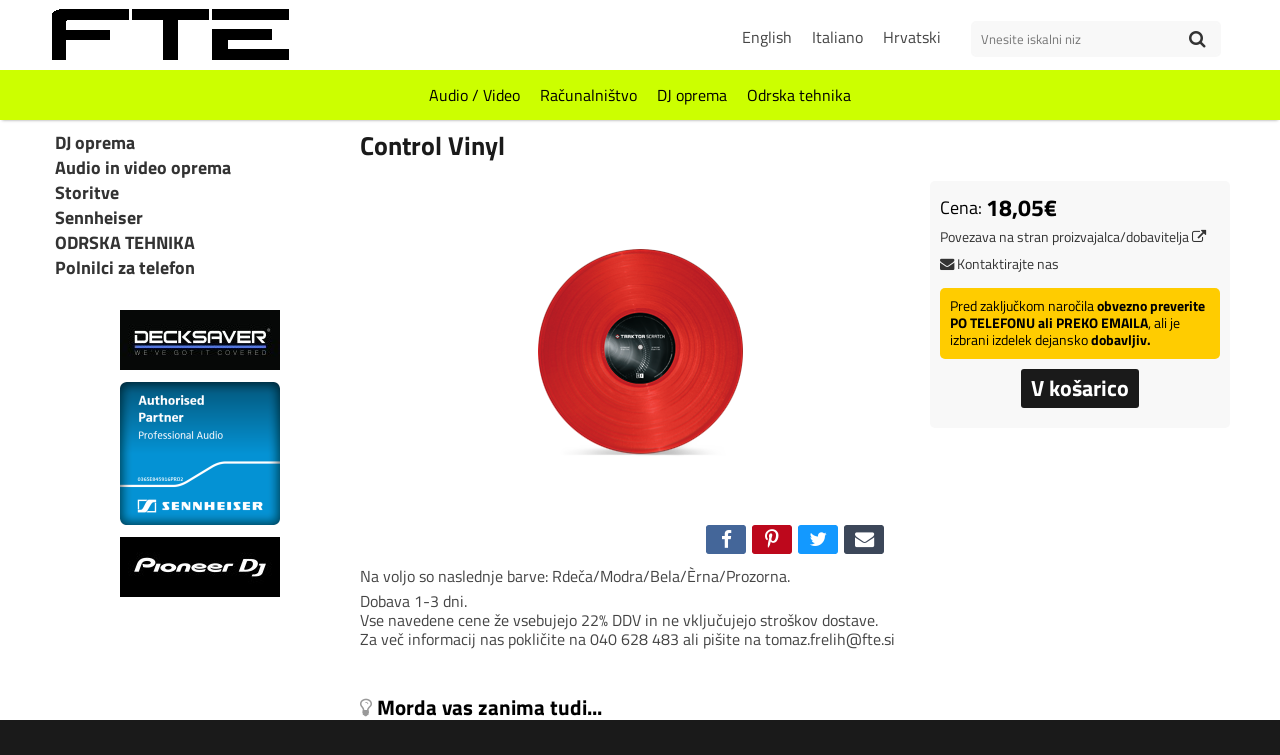

--- FILE ---
content_type: text/html; charset=utf-8
request_url: https://www.fte.si/trgovina/71/control-vinyl.html
body_size: 4861
content:
<!DOCTYPE html>
<html xmlns="http://www.w3.org/1999/xhtml" xmlns:og="http://ogp.me/ns#" xmlns:fb="http://www.facebook.com/2008/fbml">
<head>
	<meta http-equiv="Content-Type" content="text/html; charset=utf-8" />
	<meta http-equiv="X-UA-Compatible" content="IE=edge" />
	<meta name="robots" content="all,index,follow" />
	<title>Control Vinyl</title>
	<meta name="description" content="Control Vinyl. Na voljo so naslednje barve:&amp;nbsp;Rdeča/Modra/Bela/Èrna/Prozorna. Dobava 1-3 dni.  Vse navedene cene že vsebujejo 22% DDV in ne vključujejo stroškov dostave.  Za več informacij nas..., Decksaver Pioneer CDJ-850 cover, Sennheiser E 865, Decksaver Rane Sixty-Eight Cover, UDG Urbanite MIDI Controller Sleeve Extra Large Black, DAP AV Avdio kabel stereo 2 x 0,25 mm, OMNITRONIC PM-422P 4 kanalna DJ mešalna miza z USB in BT predvajalnikom" />
	<meta name="keywords" content="Control,Vinyl,voljo,naslednje,barveampnbspRdečaModraBelarnaProzorna,Dobava,navedene,cene,vsebujejo,vključujejo,stroškov,dostave,več,informacij,Decksaver,Pioneer,CDJ-850,cover,Sennheiser,Rane,Sixty" />
	<meta name="viewport" content="initial-scale=1" />
	<link rel="apple-touch-icon" sizes="180x180" href="/apple-touch-icon.png" />
	<link rel="icon" type="image/png" sizes="32x32" href="/favicon-32x32.png" />
	<link rel="icon" type="image/png" sizes="16x16" href="/favicon-16x16.png" />
	<link rel="manifest" href="/manifest.json" />
	<link rel="mask-icon" href="/safari-pinned-tab.svg" color="#5bbad5" />
	<meta name="theme-color" content="#ffffff" />
	<link rel="canonical" href="https://www.fte.si/trgovina/71/control-vinyl.html" />
	<link rel="image_src" href="https://www.fte.si/media/products/71/fb.20100913131836988825007618.png" />
	<link rel="alternate" type="application/rss+xml" href="/rss.xml" title="FTE RSS" />
	<link rel="stylesheet" type="text/css" href="/styles/default/p/1647249955.css" />
	<script type="text/javascript" src="/scripts/default/1647249955.js"></script>
	<meta property="og:url" content="https://www.fte.si/trgovina/71/control-vinyl.html" />
	<meta property="og:title" content="Control Vinyl" />
	<meta property="og:description" content="Control Vinyl. Na voljo so naslednje barve:&amp;nbsp;Rdeča/Modra/Bela/Èrna/Prozorna. Dobava 1-3 dni.  Vse navedene cene že vsebujejo 22% DDV in ne vključujejo stroškov dostave.  Za več informacij nas..., Decksaver Pioneer CDJ-850 cover, Sennheiser E 865, Decksaver Rane Sixty-Eight Cover, UDG Urbanite MIDI Controller Sleeve Extra Large Black, DAP AV Avdio kabel stereo 2 x 0,25 mm, OMNITRONIC PM-422P 4 kanalna DJ mešalna miza z USB in BT predvajalnikom" />
	<meta property="og:type" content="website" />
	<meta property="og:image" content="https://www.fte.si/media/products/71/fb.20100913131836988825007618.png" />
	<meta property="og:site_name" content="FTE" />
	<meta property="fb:app_id" content="1436372296491418" />
	<script type="text/javascript">
		(function(i,s,o,g,r,a,m){i['GoogleAnalyticsObject']=r;i[r]=i[r]||function(){(i[r].q=i[r].q||[]).push(arguments)},i[r].l=1*new Date();a=s.createElement(o),m=s.getElementsByTagName(o)[0];a.async=1;a.src=g;m.parentNode.insertBefore(a,m)})(window,document,'script','//www.google-analytics.com/analytics.js','ga');
		ga('create', 'UA-53566445-3', {'cookieDomain': 'fte.si', 'cookieExpires': 0 });
		ga('storage', 'none');
		ga('clientId', '6f3895229b80ceda5c8874328dfaa86b');
		ga('set', 'anonymizeIp', true);
		ga('send', 'pageview');
	</script>
</head>
<body>
	<div id="header">
		<div id="searchrow"><div class="container"><a class="logo" href="/"><img src="/images/logo.png" alt="FTE" /></a><div id="toplinks"><a href="/english.html">English</a><a href="/italiano.html">Italiano</a><a href="/hrvatski.html">Hrvatski</a></div><form id="frmtopsearch" action="/iskanje.html" method="get"><input type="text" placeholder="Vnesite iskalni niz" name="q" /><button><i class="fa fa-search"></i></button></form></div></div>
		<div id="toprow"><div class="container"><a class="logo" href="/"><img src="/images/logo.png" alt="FTE" /></a><div id="toprowicons"><a href="/kosarica.html" id="topbasket" rel="nofollow" class="iconmenu none"><i class="fa fa-shopping-basket"></i><span>KOŠARICA</span></a><a href="/iskanje.html" id="topsearch" class="iconmenu"><i class="fa fa-search"></i><span>ISKANJE</span></a><a href="#showmenu" id="menulink" class="iconmenu"><i class="fa fa-bars"></i><span>MENI</span></a></div><div id="topmenu"><a href="/trgovina/audio_in_video_oprema.html">Audio / Video</a><a href="/trgovina/.html">Računalništvo</a><a href="/trgovina/dj-oprema.html">DJ oprema</a><a href="/trgovina/odrska-tehnika.html">Odrska tehnika</a></div></div></div>
	</div>
	<div id="page">
		<div class="container fixator">
			<div id="content">
				<h1>Control Vinyl</h1>
				<!-- CONTENT BEGIN -->
	<div id="producttop">
	 <div id="productinfo">
	   <p class="price">Cena: <b>18,05&euro;</b></p>
	   <p><a href="http://www.native-instruments.com/#/en/products/dj/dj-accessories/overview/control-media/?page=1444" target="_blank" rel="nofollow" title="Stran se bo odprla v novem oknu">Povezava na stran proizvajalca/dobavitelja <i class="fa fa-external-link"></i></a></p>
	   <p><a href="/kontakt.html?ref=Control%20Vinyl"><i class="fa fa-envelope"></i> Kontaktirajte nas</a></p>
			<p class="rounded" style="margin-top: 10px; padding: 10px; background: #fc0; color: #000;">Pred zaključkom naročila <b>obvezno preverite PO TELEFONU ali PREKO EMAILA</b>, ali je izbrani izdelek dejansko <b>dobavljiv.<b></p>
			<div id="box_basket_msg" class="p10"><div class="centralizer"><form id="frmaddtobasket" method="post" class="poster" action="basket_add.html"><input type="hidden" name="o" value="66" /><input type="hidden" name="p" value="71" /><input type="hidden" name="q" value="1" /><input type="hidden" name="r" value="2951769106893" /><input type="hidden" name="s" value="180500" /><input type="hidden" name="t" value="0" /></form><button id="button_basket_add">V košarico</button></div></div>
	 </div>
		<div id="productimages">
			<div id="product_image"><img src="/media/products/71/20100913131836988825007618.png" alt="Control Vinyl" title="" /></div>
		</div>
	</div>
	<div class="social">
	<ul>
		<li class="facebook"><a href="https://www.facebook.com/sharer.php?u=https%3A%2F%2Fwww.fte.si%2Ftrgovina%2F71%2Fcontrol-vinyl.html&amp;title=Priporo%C4%8Dam%2C+spla%C4%8Da+se%21" target="_blank"><i class="fa fa-facebook"></i></a></li>
		<li class="pinterest"><a href="https://pinterest.com/pin/create/button/?url=https%3A%2F%2Fwww.fte.si%2Ftrgovina%2F71%2Fcontrol-vinyl.html&amp;media=https%3A%2F%2Fwww.fte.si&amp;description=" data-pin-custom="true"  data-pin-do="buttonPin" target="_blank"><i class="fa fa-pinterest-p"></i></a></li>
		<li class="twitter"><a href="https://twitter.com/share" data-url="https://www.fte.si/trgovina/71/control-vinyl.html" data-text="Priporočam" data-hashtags="#kuponi #popust" target="_blank"><i class="fa fa-twitter"></i></a></li>
		<li class="email"><a href="mailto:?subject=Control%20Vinyl&amp;body=Poglej%20to%20stran:%20%0Ahttps%3A%2F%2Fwww.fte.si%2Ftrgovina%2F71%2Fcontrol-vinyl.html"><i class="fa fa-envelope"></i></a></li>
	</ul>
</div>

	<p>Na voljo so naslednje barve:&nbsp;Rdeča/Modra/Bela/Èrna/Prozorna.</p>
<p>Dobava 1-3 dni. <br>
Vse navedene cene že vsebujejo 22% DDV in ne vključujejo stroškov dostave. <br>
Za več informacij nas pokličite na 040 628 483 ali pišite na tomaz.frelih@fte.si <br>
<img></p>
	<br /><h3><i class="fa fa-lightbulb-o"></i> Morda vas zanima tudi...</h3>
	<div class="product_list">
		<div class="item" onclick="link('/trgovina/446/decksaver-pioneer-cdj-850-cover.html')">
			<div class="img"><img src="/media/products/446/medium.20131003160542801641213324.png" alt="Decksaver Pioneer CDJ-850 cover" /></div>
			<h4><a href="/trgovina/446/decksaver-pioneer-cdj-850-cover.html" class="nolink">Decksaver Pioneer CDJ-850 cover</a></h4>
			<div class="price">Cena z DDV: <b>48,99&euro;</b></div>
		</div>
		<div class="item" onclick="link('/trgovina/540/sennheiser-e-865.html')">
			<div class="img defimg"><img src="/images/medium.product_no_image.png" alt="Sennheiser E 865" /></div>
			<h4><a href="/trgovina/540/sennheiser-e-865.html" class="nolink">Sennheiser E 865</a></h4>
			<div class="price">Pokličite za ceno</div>
		</div>
		<div class="item" onclick="link('/trgovina/461/decksaver-rane-sixty-eight-cover.html')">
			<div class="img"><img src="/media/products/461/medium.20131009132559276831154509.png" alt="Decksaver Rane Sixty-Eight Cover" /></div>
			<h4><a href="/trgovina/461/decksaver-rane-sixty-eight-cover.html" class="nolink">Decksaver Rane Sixty-Eight Cover</a></h4>
			<div class="price">Cena z DDV: <b>60,99&euro;</b></div>
		</div>
		<div class="item" onclick="link('/trgovina/714/udg-urbanite-midi-controller-sleeve.html')">
			<div class="img"><img src="/media/products/714/medium.1684746791.698612601970.jpg" alt="UDG Urbanite MIDI Controller Sleeve Extra Large Black" /></div>
			<h4><a href="/trgovina/714/udg-urbanite-midi-controller-sleeve.html" class="nolink">UDG Urbanite MIDI Controller Sleeve Extra Large Black</a></h4>
			<div class="price sale">Cena z DDV: <b>119,00&euro;</b></div>
		</div>
		<div class="item" onclick="link('/trgovina/718/dap-av-avdio-kabel-stereo-2-x-0-25-mm.html')">
			<div class="img"><img src="/media/products/718/medium.1690466901.425645936009.png" alt="DAP AV Avdio kabel stereo 2 x 0,25 mm" /></div>
			<h4><a href="/trgovina/718/dap-av-avdio-kabel-stereo-2-x-0-25-mm.html" class="nolink">DAP AV Avdio kabel stereo 2 x 0,25 mm</a></h4>
			<div class="price sale">Cena z DDV: <b>1,50&euro;</b></div>
		</div>
		<div class="item" onclick="link('/trgovina/696/omnitronic-pm-422p-4-kanalna-dj.html')">
			<div class="img"><img src="/media/products/696/medium.1645471723.932236452023.jpg" alt="OMNITRONIC PM-422P 4 kanalna DJ mešalna miza z USB in BT predvajalnikom" /></div>
			<h4><a href="/trgovina/696/omnitronic-pm-422p-4-kanalna-dj.html" class="nolink">OMNITRONIC PM-422P 4 kanalna DJ mešalna miza z USB in BT predvajalnikom</a></h4>
			<div class="price sale">Cena z DDV: <b>210,00&euro;</b></div>
		</div>
	</div>
	<br /><br /><div><a href="https://www.leanpay.si" target="_blank"><img src="/media/uploads/leanpay_600.png" /></a></div>
<!-- CONTENT END -->
			</div>
	<div id="sitemenu">
		<div id="sitemenuitems">
	<a href="/trgovina/dj-oprema.html" class="root">DJ oprema</a>
	<a href="/trgovina/audio_in_video_oprema.html" class="root">Audio in video oprema</a>
	<a href="/trgovina/storitve.html" class="root">Storitve</a>
	<a href="/trgovina/sennheiser.html" class="root">Sennheiser</a>
	<a href="/trgovina/odrska-tehnika.html" class="root">ODRSKA TEHNIKA</a>
	<a href="/trgovina/polnilci-za-telefon.html" class="root">Polnilci za telefon</a>
		</div>
		<div id="sidebanners">
	<div id="ban_1_13_3935" class="banner"><a href="/brand/3/decksaver.html"><img src="/media/banners/1647254640-398489.png" alt="" /></a></div>
<div id="ban_1_10_4303" class="banner"><a href="/brand/2/sennheiser.html"><img src="/media/banners/1647251099-910287.png" alt="Decksaver" /></a></div>
<div id="ban_1_12_443" class="banner"><a href="/brand/1/pioneer.html"><img src="/media/banners/1647254628-579942.png" alt="Sennheiser" /></a></div>
		</div>
	</div>
		</div>
	</div>
	<div id="footer">
		<div class="container">
			<div id="footer_categories">
				<ul class="footermenu"><li><a href="/pogoji-poslovanja.html">Pogoji poslovanja</a></li><li><a href="/zasebnost.html">Varovanje zasebnosti</a></li><li><a href="/vsebine.html">Plačilo</a></li><li><a href="/dostava.html">Dostava</a></li></ul>
				<p><b><a href="/trgovina/dj-oprema.html">DJ oprema</a></b><br /><a href="/trgovina/dj_oprema/cd-usb-predvajalniki.html">CD/USB Predvajalniki</a>, <a href="/trgovina/dj_oprema/mesalne_mize.html">Mešalne mize</a>, <a href="/trgovina/dj_oprema/slusalke.html">Slušalke</a>, <a href="/trgovina/dj_oprema/gramofoni.html">Gramofoni</a>, <a href="/trgovina/dj_oprema/gramofonske_igle.html">Gramofonske igle</a>, <a href="/trgovina/dj_oprema/torbe.html">Torbe</a>, <a href="/trgovina/dj_oprema/rezervni_deli.html">Rezervni deli</a>, <a href="/trgovina/dj_oprema/dj_efekti.html">DJ Efekti</a>, <a href="/trgovina/dj_oprema/dj_kompleti.html">DJ kompleti</a>, <a href="/trgovina/dj_oprema/decksaver_pokrovi.html">DECKSAVER pokrovi</a>, <a href="/trgovina/dj_oprema/dj_kontrolerji.html">DJ kontrolerji</a></p>
				<p><b><a href="/trgovina/audio_in_video_oprema.html">Audio in video oprema</a></b><br /><a href="/trgovina/audio_in_video_oprema/profesionalna_akustika.html">Profesionalna akustika</a>, <a href="/trgovina/audio_in_video_oprema/kabli-in-konektorji.html">Kabli in konektorji</a>, <a href="/trgovina/audio_in_video_oprema/stojala-za-zvocnike.html">Stojala za zvočnike</a></p>
				<p><b><a href="/trgovina/storitve.html">Storitve</a></b><br /><a href="/trgovina/storitve/servis-racunalnikov.html">Servis računalnikov</a>, <a href="/trgovina/storitve/servis-dj-opreme.html">Servis DJ opreme</a>, <a href="/trgovina/storitve/ozvocevanje_prireditev.html">Ozvočevanje prireditev</a>, <a href="/trgovina/storitve/izposoja_dj_opreme.html">Izposoja DJ opreme</a></p>
				<p><b><a href="/trgovina/sennheiser.html">Sennheiser</a></b><br /><a href="/trgovina/sennheiser/sennheiser_slusalke.html">Sennheiser slušalke</a>, <a href="/trgovina/sennheiser/sennheiser_mikrofoni.html">Sennheiser mikrofoni</a></p>
				<p><b><a href="/trgovina/odrska-tehnika.html">ODRSKA TEHNIKA</a></b></p>
				<p><b><a href="/trgovina/polnilci-za-telefon.html">Polnilci za telefon</a></b></p>
			</div>
			<div id="copyright">
				<h4><a href="/">FTE</a></h4><p>Tomaž Frelih, s.p.<br />Servis in prodaja el. naprav</p>
				<ul><li><a href="https://maps.google.com/?q=Ob+potoku+2+Žiri+Slovenija" target="_blank" rel="nofollow" title="Naslov"><i class="fa fa-map-marker"></i> Ob potoku 2, 4226 Žiri, Slovenija</a></li><li><a href="/kontakt.html"><i class="fa fa-envelope"></i> Kontakt</a></li><li><a href="tel:+38640628483" rel="nofollow" title="Mobile"><i class="fa fa-phone"></i> +386 (0)40 628 483</a></li><li><a href="tel:+38645106569" rel="nofollow" title="Fax"><i class="fa fa-fax"></i> +386 (0)4 510 65 69</a></li><li><a href="https://www.facebook.com/fteDJoprema" target="_blank" rel="nofollow"><i class="fa fa-facebook-square"></i> Facebook</a></li><li><a href="/rss.xml" rel="nofollow"><i class="fa fa-rss-square"></i> RSS Subscribe</a></li></ul>
				<p><br />Na spletu smo z vami že od leta 2008</p>
				<p><a href="https://www.psilon.si" target="_blank">Izdelava spletnih strani</a>: <a href="https://www.psilon.si" target="_blank" class="psilon" title="Spletne strani, trgovine in optimizacija"><b>&Psi;</b> Psilon</a> in <a href="https://www.id3.si" target="_blank" class="id3" title="Kreativne rešitve">ID<b>3</b></a></p>
			</div>
		</div>
		<div id="bottommenu" class="container">
			<ul></ul>
		</div>
		<a href="#top" id="linktop"><i class="fa fa-chevron-circle-up"></i><br />NA VRH</a>
	</div>
	<div class="mobile"></div>
	<script type="text/javascript">
		var pageDomain = 'fte.si';
		$(document).ready(function() {
			$('#button_basket_add').on('click', function() {
				$.fn.toploading('Dodajam...');
				$('#frmaddtobasket').submit();
			});
		});
	</script>
	<script type="application/ld+json">
		{ "@context": "http://schema.org", "@type": "Product", "url": "https://www.fte.si/trgovina/71/control-vinyl.html", "image": "https://www.fte.si/media/products/71/20100913131836988825007618.png", "name": "Control Vinyl", "description": "Na voljo so naslednje barve:&nbsp;Rdeča/Modra/Bela/Èrna/Prozorna. Dobava 1-3 dni.  Vse navedene cene že vsebujejo 22% DDV in ne vključujejo...", "offers": { 	"@type": "Product", 	"availability": "http://schema.org/InStock", 	"price": "18.05", 	"priceCurrency": "EUR" } }
	</script>
</body>
</html>


--- FILE ---
content_type: text/css; charset=utf-8
request_url: https://www.fte.si/styles/default/p/1647249955.css
body_size: 24569
content:
@-webkit-viewport{width:device-width}
@-moz-viewport{width:device-width}
@-ms-viewport{width:device-width}
@-o-viewport{width:device-width}
@viewport{width:device-width}

@font-face {font-family:'Titillium Web';font-style:normal;font-weight:Light;font-display:swap;src:local(''), url('/fonts/titillium/TitilliumWeb-Light.ttf') format('truetype');}@font-face {font-family:'Titillium Web';font-style:normal;font-weight:400;font-display:swap;src:local(''), url('/fonts/titillium/TitilliumWeb-Regular.ttf') format('truetype');}@font-face {font-family:'Titillium Web';font-style:italic;font-weight:400;font-display:swap;src:local(''), url('/fonts/titillium/TitilliumWeb-Italic.ttf') format('truetype');}@font-face {font-family:'Titillium Web';font-style:normal;font-weight:Bold;font-display:swap;src:local(''), url('/fonts/titillium/TitilliumWeb-Bold.ttf') format('truetype');}@font-face {font-family:'Titillium Web';font-style:Italic;font-weight:Bold;font-display:swap;src:local(''), url('/fonts/titillium/TitilliumWeb-BoldItalic.ttf') format('truetype');}
@font-face {font-family:'FontAwesome';src:url('/fonts/awesome/fontawesome-webfont.eot?v=4.7.0');src:url('/fonts/awesome/fontawesome-webfont.eot?#iefix&v=4.7.0') format('embedded-opentype'), url('/fonts/awesome/fontawesome-webfont.woff2?v=4.7.0') format('woff2'), url('/fonts/awesome/fontawesome-webfont.woff?v=4.7.0') format('woff'), url('/fonts/awesome/fontawesome-webfont.ttf?v=4.7.0') format('truetype'), url('/fonts/awesome/fontawesome-webfont.svg?v=4.7.0#fontawesomeregular') format('svg');font-weight:normal;font-style:normal;}.fa {display:inline-block;font:normal normal normal 14px/1 FontAwesome;font-size:inherit;text-rendering:auto;-webkit-font-smoothing:antialiased;-moz-osx-font-smoothing:grayscale;}.fa-lg {font-size:1.33333333em;line-height:0.75em;vertical-align:-15%;}.fa-2x {font-size:2em;}.fa-3x {font-size:3em;}.fa-4x {font-size:4em;}.fa-5x {font-size:5em;}.fa-fw {width:1.28571429em;text-align:center;}.fa-ul {padding-left:0;margin-left:2.14285714em;list-style-type:none;}.fa-ul > li {position:relative;}.fa-li {position:absolute;left:-2.14285714em;width:2.14285714em;top:0.14285714em;text-align:center;}.fa-li.fa-lg {left:-1.85714286em;}.fa-border {padding:.2em .25em .15em;border:solid 0.08em #eeeeee;border-radius:.1em;}.fa-pull-left {float:left;}.fa-pull-right {float:right;}.fa.fa-pull-left {margin-right:.3em;}.fa.fa-pull-right {margin-left:.3em;}.pull-right {float:right;}.pull-left {float:left;}.fa.pull-left {margin-right:.3em;}.fa.pull-right {margin-left:.3em;}.fa-spin {-webkit-animation:fa-spin 2s infinite linear;animation:fa-spin 2s infinite linear;}.fa-pulse {-webkit-animation:fa-spin 1s infinite steps(8);animation:fa-spin 1s infinite steps(8);}@-webkit-keyframes fa-spin {0% {-webkit-transform:rotate(0deg);transform:rotate(0deg);}100% {-webkit-transform:rotate(359deg);transform:rotate(359deg);}}@keyframes fa-spin {0% {-webkit-transform:rotate(0deg);transform:rotate(0deg);}100% {-webkit-transform:rotate(359deg);transform:rotate(359deg);}}.fa-rotate-90 {-ms-filter:"progid:DXImageTransform.Microsoft.BasicImage(rotation=1)";-webkit-transform:rotate(90deg);-ms-transform:rotate(90deg);transform:rotate(90deg);}.fa-rotate-180 {-ms-filter:"progid:DXImageTransform.Microsoft.BasicImage(rotation=2)";-webkit-transform:rotate(180deg);-ms-transform:rotate(180deg);transform:rotate(180deg);}.fa-rotate-270 {-ms-filter:"progid:DXImageTransform.Microsoft.BasicImage(rotation=3)";-webkit-transform:rotate(270deg);-ms-transform:rotate(270deg);transform:rotate(270deg);}.fa-flip-horizontal {-ms-filter:"progid:DXImageTransform.Microsoft.BasicImage(rotation=0, mirror=1)";-webkit-transform:scale(-1, 1);-ms-transform:scale(-1, 1);transform:scale(-1, 1);}.fa-flip-vertical {-ms-filter:"progid:DXImageTransform.Microsoft.BasicImage(rotation=2, mirror=1)";-webkit-transform:scale(1, -1);-ms-transform:scale(1, -1);transform:scale(1, -1);}:root .fa-rotate-90,:root .fa-rotate-180,:root .fa-rotate-270,:root .fa-flip-horizontal,:root .fa-flip-vertical {filter:none;}.fa-stack {position:relative;display:inline-block;width:2em;height:2em;line-height:2em;vertical-align:middle;}.fa-stack-1x,.fa-stack-2x {position:absolute;left:0;width:100%;text-align:center;}.fa-stack-1x {line-height:inherit;}.fa-stack-2x {font-size:2em;}.fa-inverse {color:#ffffff;}.fa-glass:before {content:"\f000";}.fa-music:before {content:"\f001";}.fa-search:before {content:"\f002";}.fa-envelope-o:before {content:"\f003";}.fa-heart:before {content:"\f004";}.fa-star:before {content:"\f005";}.fa-star-o:before {content:"\f006";}.fa-user:before {content:"\f007";}.fa-film:before {content:"\f008";}.fa-th-large:before {content:"\f009";}.fa-th:before {content:"\f00a";}.fa-th-list:before {content:"\f00b";}.fa-check:before {content:"\f00c";}.fa-remove:before,.fa-close:before,.fa-times:before {content:"\f00d";}.fa-search-plus:before {content:"\f00e";}.fa-search-minus:before {content:"\f010";}.fa-power-off:before {content:"\f011";}.fa-signal:before {content:"\f012";}.fa-gear:before,.fa-cog:before {content:"\f013";}.fa-trash-o:before {content:"\f014";}.fa-home:before {content:"\f015";}.fa-file-o:before {content:"\f016";}.fa-clock-o:before {content:"\f017";}.fa-road:before {content:"\f018";}.fa-download:before {content:"\f019";}.fa-arrow-circle-o-down:before {content:"\f01a";}.fa-arrow-circle-o-up:before {content:"\f01b";}.fa-inbox:before {content:"\f01c";}.fa-play-circle-o:before {content:"\f01d";}.fa-rotate-right:before,.fa-repeat:before {content:"\f01e";}.fa-refresh:before {content:"\f021";}.fa-list-alt:before {content:"\f022";}.fa-lock:before {content:"\f023";}.fa-flag:before {content:"\f024";}.fa-headphones:before {content:"\f025";}.fa-volume-off:before {content:"\f026";}.fa-volume-down:before {content:"\f027";}.fa-volume-up:before {content:"\f028";}.fa-qrcode:before {content:"\f029";}.fa-barcode:before {content:"\f02a";}.fa-tag:before {content:"\f02b";}.fa-tags:before {content:"\f02c";}.fa-book:before {content:"\f02d";}.fa-bookmark:before {content:"\f02e";}.fa-print:before {content:"\f02f";}.fa-camera:before {content:"\f030";}.fa-font:before {content:"\f031";}.fa-bold:before {content:"\f032";}.fa-italic:before {content:"\f033";}.fa-text-height:before {content:"\f034";}.fa-text-width:before {content:"\f035";}.fa-align-left:before {content:"\f036";}.fa-align-center:before {content:"\f037";}.fa-align-right:before {content:"\f038";}.fa-align-justify:before {content:"\f039";}.fa-list:before {content:"\f03a";}.fa-dedent:before,.fa-outdent:before {content:"\f03b";}.fa-indent:before {content:"\f03c";}.fa-video-camera:before {content:"\f03d";}.fa-photo:before,.fa-image:before,.fa-picture-o:before {content:"\f03e";}.fa-pencil:before {content:"\f040";}.fa-map-marker:before {content:"\f041";}.fa-adjust:before {content:"\f042";}.fa-tint:before {content:"\f043";}.fa-edit:before,.fa-pencil-square-o:before {content:"\f044";}.fa-share-square-o:before {content:"\f045";}.fa-check-square-o:before {content:"\f046";}.fa-arrows:before {content:"\f047";}.fa-step-backward:before {content:"\f048";}.fa-fast-backward:before {content:"\f049";}.fa-backward:before {content:"\f04a";}.fa-play:before {content:"\f04b";}.fa-pause:before {content:"\f04c";}.fa-stop:before {content:"\f04d";}.fa-forward:before {content:"\f04e";}.fa-fast-forward:before {content:"\f050";}.fa-step-forward:before {content:"\f051";}.fa-eject:before {content:"\f052";}.fa-chevron-left:before {content:"\f053";}.fa-chevron-right:before {content:"\f054";}.fa-plus-circle:before {content:"\f055";}.fa-minus-circle:before {content:"\f056";}.fa-times-circle:before {content:"\f057";}.fa-check-circle:before {content:"\f058";}.fa-question-circle:before {content:"\f059";}.fa-info-circle:before {content:"\f05a";}.fa-crosshairs:before {content:"\f05b";}.fa-times-circle-o:before {content:"\f05c";}.fa-check-circle-o:before {content:"\f05d";}.fa-ban:before {content:"\f05e";}.fa-arrow-left:before {content:"\f060";}.fa-arrow-right:before {content:"\f061";}.fa-arrow-up:before {content:"\f062";}.fa-arrow-down:before {content:"\f063";}.fa-mail-forward:before,.fa-share:before {content:"\f064";}.fa-expand:before {content:"\f065";}.fa-compress:before {content:"\f066";}.fa-plus:before {content:"\f067";}.fa-minus:before {content:"\f068";}.fa-asterisk:before {content:"\f069";}.fa-exclamation-circle:before {content:"\f06a";}.fa-gift:before {content:"\f06b";}.fa-leaf:before {content:"\f06c";}.fa-fire:before {content:"\f06d";}.fa-eye:before {content:"\f06e";}.fa-eye-slash:before {content:"\f070";}.fa-warning:before,.fa-exclamation-triangle:before {content:"\f071";}.fa-plane:before {content:"\f072";}.fa-calendar:before {content:"\f073";}.fa-random:before {content:"\f074";}.fa-comment:before {content:"\f075";}.fa-magnet:before {content:"\f076";}.fa-chevron-up:before {content:"\f077";}.fa-chevron-down:before {content:"\f078";}.fa-retweet:before {content:"\f079";}.fa-shopping-cart:before {content:"\f07a";}.fa-folder:before {content:"\f07b";}.fa-folder-open:before {content:"\f07c";}.fa-arrows-v:before {content:"\f07d";}.fa-arrows-h:before {content:"\f07e";}.fa-bar-chart-o:before,.fa-bar-chart:before {content:"\f080";}.fa-twitter-square:before {content:"\f081";}.fa-facebook-square:before {content:"\f082";}.fa-camera-retro:before {content:"\f083";}.fa-key:before {content:"\f084";}.fa-gears:before,.fa-cogs:before {content:"\f085";}.fa-comments:before {content:"\f086";}.fa-thumbs-o-up:before {content:"\f087";}.fa-thumbs-o-down:before {content:"\f088";}.fa-star-half:before {content:"\f089";}.fa-heart-o:before {content:"\f08a";}.fa-sign-out:before {content:"\f08b";}.fa-linkedin-square:before {content:"\f08c";}.fa-thumb-tack:before {content:"\f08d";}.fa-external-link:before {content:"\f08e";}.fa-sign-in:before {content:"\f090";}.fa-trophy:before {content:"\f091";}.fa-github-square:before {content:"\f092";}.fa-upload:before {content:"\f093";}.fa-lemon-o:before {content:"\f094";}.fa-phone:before {content:"\f095";}.fa-square-o:before {content:"\f096";}.fa-bookmark-o:before {content:"\f097";}.fa-phone-square:before {content:"\f098";}.fa-twitter:before {content:"\f099";}.fa-facebook-f:before,.fa-facebook:before {content:"\f09a";}.fa-github:before {content:"\f09b";}.fa-unlock:before {content:"\f09c";}.fa-credit-card:before {content:"\f09d";}.fa-feed:before,.fa-rss:before {content:"\f09e";}.fa-hdd-o:before {content:"\f0a0";}.fa-bullhorn:before {content:"\f0a1";}.fa-bell:before {content:"\f0f3";}.fa-certificate:before {content:"\f0a3";}.fa-hand-o-right:before {content:"\f0a4";}.fa-hand-o-left:before {content:"\f0a5";}.fa-hand-o-up:before {content:"\f0a6";}.fa-hand-o-down:before {content:"\f0a7";}.fa-arrow-circle-left:before {content:"\f0a8";}.fa-arrow-circle-right:before {content:"\f0a9";}.fa-arrow-circle-up:before {content:"\f0aa";}.fa-arrow-circle-down:before {content:"\f0ab";}.fa-globe:before {content:"\f0ac";}.fa-wrench:before {content:"\f0ad";}.fa-tasks:before {content:"\f0ae";}.fa-filter:before {content:"\f0b0";}.fa-briefcase:before {content:"\f0b1";}.fa-arrows-alt:before {content:"\f0b2";}.fa-group:before,.fa-users:before {content:"\f0c0";}.fa-chain:before,.fa-link:before {content:"\f0c1";}.fa-cloud:before {content:"\f0c2";}.fa-flask:before {content:"\f0c3";}.fa-cut:before,.fa-scissors:before {content:"\f0c4";}.fa-copy:before,.fa-files-o:before {content:"\f0c5";}.fa-paperclip:before {content:"\f0c6";}.fa-save:before,.fa-floppy-o:before {content:"\f0c7";}.fa-square:before {content:"\f0c8";}.fa-navicon:before,.fa-reorder:before,.fa-bars:before {content:"\f0c9";}.fa-list-ul:before {content:"\f0ca";}.fa-list-ol:before {content:"\f0cb";}.fa-strikethrough:before {content:"\f0cc";}.fa-underline:before {content:"\f0cd";}.fa-table:before {content:"\f0ce";}.fa-magic:before {content:"\f0d0";}.fa-truck:before {content:"\f0d1";}.fa-pinterest:before {content:"\f0d2";}.fa-pinterest-square:before {content:"\f0d3";}.fa-google-plus-square:before {content:"\f0d4";}.fa-google-plus:before {content:"\f0d5";}.fa-money:before {content:"\f0d6";}.fa-caret-down:before {content:"\f0d7";}.fa-caret-up:before {content:"\f0d8";}.fa-caret-left:before {content:"\f0d9";}.fa-caret-right:before {content:"\f0da";}.fa-columns:before {content:"\f0db";}.fa-unsorted:before,.fa-sort:before {content:"\f0dc";}.fa-sort-down:before,.fa-sort-desc:before {content:"\f0dd";}.fa-sort-up:before,.fa-sort-asc:before {content:"\f0de";}.fa-envelope:before {content:"\f0e0";}.fa-linkedin:before {content:"\f0e1";}.fa-rotate-left:before,.fa-undo:before {content:"\f0e2";}.fa-legal:before,.fa-gavel:before {content:"\f0e3";}.fa-dashboard:before,.fa-tachometer:before {content:"\f0e4";}.fa-comment-o:before {content:"\f0e5";}.fa-comments-o:before {content:"\f0e6";}.fa-flash:before,.fa-bolt:before {content:"\f0e7";}.fa-sitemap:before {content:"\f0e8";}.fa-umbrella:before {content:"\f0e9";}.fa-paste:before,.fa-clipboard:before {content:"\f0ea";}.fa-lightbulb-o:before {content:"\f0eb";}.fa-exchange:before {content:"\f0ec";}.fa-cloud-download:before {content:"\f0ed";}.fa-cloud-upload:before {content:"\f0ee";}.fa-user-md:before {content:"\f0f0";}.fa-stethoscope:before {content:"\f0f1";}.fa-suitcase:before {content:"\f0f2";}.fa-bell-o:before {content:"\f0a2";}.fa-coffee:before {content:"\f0f4";}.fa-cutlery:before {content:"\f0f5";}.fa-file-text-o:before {content:"\f0f6";}.fa-building-o:before {content:"\f0f7";}.fa-hospital-o:before {content:"\f0f8";}.fa-ambulance:before {content:"\f0f9";}.fa-medkit:before {content:"\f0fa";}.fa-fighter-jet:before {content:"\f0fb";}.fa-beer:before {content:"\f0fc";}.fa-h-square:before {content:"\f0fd";}.fa-plus-square:before {content:"\f0fe";}.fa-angle-double-left:before {content:"\f100";}.fa-angle-double-right:before {content:"\f101";}.fa-angle-double-up:before {content:"\f102";}.fa-angle-double-down:before {content:"\f103";}.fa-angle-left:before {content:"\f104";}.fa-angle-right:before {content:"\f105";}.fa-angle-up:before {content:"\f106";}.fa-angle-down:before {content:"\f107";}.fa-desktop:before {content:"\f108";}.fa-laptop:before {content:"\f109";}.fa-tablet:before {content:"\f10a";}.fa-mobile-phone:before,.fa-mobile:before {content:"\f10b";}.fa-circle-o:before {content:"\f10c";}.fa-quote-left:before {content:"\f10d";}.fa-quote-right:before {content:"\f10e";}.fa-spinner:before {content:"\f110";}.fa-circle:before {content:"\f111";}.fa-mail-reply:before,.fa-reply:before {content:"\f112";}.fa-github-alt:before {content:"\f113";}.fa-folder-o:before {content:"\f114";}.fa-folder-open-o:before {content:"\f115";}.fa-smile-o:before {content:"\f118";}.fa-frown-o:before {content:"\f119";}.fa-meh-o:before {content:"\f11a";}.fa-gamepad:before {content:"\f11b";}.fa-keyboard-o:before {content:"\f11c";}.fa-flag-o:before {content:"\f11d";}.fa-flag-checkered:before {content:"\f11e";}.fa-terminal:before {content:"\f120";}.fa-code:before {content:"\f121";}.fa-mail-reply-all:before,.fa-reply-all:before {content:"\f122";}.fa-star-half-empty:before,.fa-star-half-full:before,.fa-star-half-o:before {content:"\f123";}.fa-location-arrow:before {content:"\f124";}.fa-crop:before {content:"\f125";}.fa-code-fork:before {content:"\f126";}.fa-unlink:before,.fa-chain-broken:before {content:"\f127";}.fa-question:before {content:"\f128";}.fa-info:before {content:"\f129";}.fa-exclamation:before {content:"\f12a";}.fa-superscript:before {content:"\f12b";}.fa-subscript:before {content:"\f12c";}.fa-eraser:before {content:"\f12d";}.fa-puzzle-piece:before {content:"\f12e";}.fa-microphone:before {content:"\f130";}.fa-microphone-slash:before {content:"\f131";}.fa-shield:before {content:"\f132";}.fa-calendar-o:before {content:"\f133";}.fa-fire-extinguisher:before {content:"\f134";}.fa-rocket:before {content:"\f135";}.fa-maxcdn:before {content:"\f136";}.fa-chevron-circle-left:before {content:"\f137";}.fa-chevron-circle-right:before {content:"\f138";}.fa-chevron-circle-up:before {content:"\f139";}.fa-chevron-circle-down:before {content:"\f13a";}.fa-html5:before {content:"\f13b";}.fa-css3:before {content:"\f13c";}.fa-anchor:before {content:"\f13d";}.fa-unlock-alt:before {content:"\f13e";}.fa-bullseye:before {content:"\f140";}.fa-ellipsis-h:before {content:"\f141";}.fa-ellipsis-v:before {content:"\f142";}.fa-rss-square:before {content:"\f143";}.fa-play-circle:before {content:"\f144";}.fa-ticket:before {content:"\f145";}.fa-minus-square:before {content:"\f146";}.fa-minus-square-o:before {content:"\f147";}.fa-level-up:before {content:"\f148";}.fa-level-down:before {content:"\f149";}.fa-check-square:before {content:"\f14a";}.fa-pencil-square:before {content:"\f14b";}.fa-external-link-square:before {content:"\f14c";}.fa-share-square:before {content:"\f14d";}.fa-compass:before {content:"\f14e";}.fa-toggle-down:before,.fa-caret-square-o-down:before {content:"\f150";}.fa-toggle-up:before,.fa-caret-square-o-up:before {content:"\f151";}.fa-toggle-right:before,.fa-caret-square-o-right:before {content:"\f152";}.fa-euro:before,.fa-eur:before {content:"\f153";}.fa-gbp:before {content:"\f154";}.fa-dollar:before,.fa-usd:before {content:"\f155";}.fa-rupee:before,.fa-inr:before {content:"\f156";}.fa-cny:before,.fa-rmb:before,.fa-yen:before,.fa-jpy:before {content:"\f157";}.fa-ruble:before,.fa-rouble:before,.fa-rub:before {content:"\f158";}.fa-won:before,.fa-krw:before {content:"\f159";}.fa-bitcoin:before,.fa-btc:before {content:"\f15a";}.fa-file:before {content:"\f15b";}.fa-file-text:before {content:"\f15c";}.fa-sort-alpha-asc:before {content:"\f15d";}.fa-sort-alpha-desc:before {content:"\f15e";}.fa-sort-amount-asc:before {content:"\f160";}.fa-sort-amount-desc:before {content:"\f161";}.fa-sort-numeric-asc:before {content:"\f162";}.fa-sort-numeric-desc:before {content:"\f163";}.fa-thumbs-up:before {content:"\f164";}.fa-thumbs-down:before {content:"\f165";}.fa-youtube-square:before {content:"\f166";}.fa-youtube:before {content:"\f167";}.fa-xing:before {content:"\f168";}.fa-xing-square:before {content:"\f169";}.fa-youtube-play:before {content:"\f16a";}.fa-dropbox:before {content:"\f16b";}.fa-stack-overflow:before {content:"\f16c";}.fa-instagram:before {content:"\f16d";}.fa-flickr:before {content:"\f16e";}.fa-adn:before {content:"\f170";}.fa-bitbucket:before {content:"\f171";}.fa-bitbucket-square:before {content:"\f172";}.fa-tumblr:before {content:"\f173";}.fa-tumblr-square:before {content:"\f174";}.fa-long-arrow-down:before {content:"\f175";}.fa-long-arrow-up:before {content:"\f176";}.fa-long-arrow-left:before {content:"\f177";}.fa-long-arrow-right:before {content:"\f178";}.fa-apple:before {content:"\f179";}.fa-windows:before {content:"\f17a";}.fa-android:before {content:"\f17b";}.fa-linux:before {content:"\f17c";}.fa-dribbble:before {content:"\f17d";}.fa-skype:before {content:"\f17e";}.fa-foursquare:before {content:"\f180";}.fa-trello:before {content:"\f181";}.fa-female:before {content:"\f182";}.fa-male:before {content:"\f183";}.fa-gittip:before,.fa-gratipay:before {content:"\f184";}.fa-sun-o:before {content:"\f185";}.fa-moon-o:before {content:"\f186";}.fa-archive:before {content:"\f187";}.fa-bug:before {content:"\f188";}.fa-vk:before {content:"\f189";}.fa-weibo:before {content:"\f18a";}.fa-renren:before {content:"\f18b";}.fa-pagelines:before {content:"\f18c";}.fa-stack-exchange:before {content:"\f18d";}.fa-arrow-circle-o-right:before {content:"\f18e";}.fa-arrow-circle-o-left:before {content:"\f190";}.fa-toggle-left:before,.fa-caret-square-o-left:before {content:"\f191";}.fa-dot-circle-o:before {content:"\f192";}.fa-wheelchair:before {content:"\f193";}.fa-vimeo-square:before {content:"\f194";}.fa-turkish-lira:before,.fa-try:before {content:"\f195";}.fa-plus-square-o:before {content:"\f196";}.fa-space-shuttle:before {content:"\f197";}.fa-slack:before {content:"\f198";}.fa-envelope-square:before {content:"\f199";}.fa-wordpress:before {content:"\f19a";}.fa-openid:before {content:"\f19b";}.fa-institution:before,.fa-bank:before,.fa-university:before {content:"\f19c";}.fa-mortar-board:before,.fa-graduation-cap:before {content:"\f19d";}.fa-yahoo:before {content:"\f19e";}.fa-google:before {content:"\f1a0";}.fa-reddit:before {content:"\f1a1";}.fa-reddit-square:before {content:"\f1a2";}.fa-stumbleupon-circle:before {content:"\f1a3";}.fa-stumbleupon:before {content:"\f1a4";}.fa-delicious:before {content:"\f1a5";}.fa-digg:before {content:"\f1a6";}.fa-pied-piper-pp:before {content:"\f1a7";}.fa-pied-piper-alt:before {content:"\f1a8";}.fa-drupal:before {content:"\f1a9";}.fa-joomla:before {content:"\f1aa";}.fa-language:before {content:"\f1ab";}.fa-fax:before {content:"\f1ac";}.fa-building:before {content:"\f1ad";}.fa-child:before {content:"\f1ae";}.fa-paw:before {content:"\f1b0";}.fa-spoon:before {content:"\f1b1";}.fa-cube:before {content:"\f1b2";}.fa-cubes:before {content:"\f1b3";}.fa-behance:before {content:"\f1b4";}.fa-behance-square:before {content:"\f1b5";}.fa-steam:before {content:"\f1b6";}.fa-steam-square:before {content:"\f1b7";}.fa-recycle:before {content:"\f1b8";}.fa-automobile:before,.fa-car:before {content:"\f1b9";}.fa-cab:before,.fa-taxi:before {content:"\f1ba";}.fa-tree:before {content:"\f1bb";}.fa-spotify:before {content:"\f1bc";}.fa-deviantart:before {content:"\f1bd";}.fa-soundcloud:before {content:"\f1be";}.fa-database:before {content:"\f1c0";}.fa-file-pdf-o:before {content:"\f1c1";}.fa-file-word-o:before {content:"\f1c2";}.fa-file-excel-o:before {content:"\f1c3";}.fa-file-powerpoint-o:before {content:"\f1c4";}.fa-file-photo-o:before,.fa-file-picture-o:before,.fa-file-image-o:before {content:"\f1c5";}.fa-file-zip-o:before,.fa-file-archive-o:before {content:"\f1c6";}.fa-file-sound-o:before,.fa-file-audio-o:before {content:"\f1c7";}.fa-file-movie-o:before,.fa-file-video-o:before {content:"\f1c8";}.fa-file-code-o:before {content:"\f1c9";}.fa-vine:before {content:"\f1ca";}.fa-codepen:before {content:"\f1cb";}.fa-jsfiddle:before {content:"\f1cc";}.fa-life-bouy:before,.fa-life-buoy:before,.fa-life-saver:before,.fa-support:before,.fa-life-ring:before {content:"\f1cd";}.fa-circle-o-notch:before {content:"\f1ce";}.fa-ra:before,.fa-resistance:before,.fa-rebel:before {content:"\f1d0";}.fa-ge:before,.fa-empire:before {content:"\f1d1";}.fa-git-square:before {content:"\f1d2";}.fa-git:before {content:"\f1d3";}.fa-y-combinator-square:before,.fa-yc-square:before,.fa-hacker-news:before {content:"\f1d4";}.fa-tencent-weibo:before {content:"\f1d5";}.fa-qq:before {content:"\f1d6";}.fa-wechat:before,.fa-weixin:before {content:"\f1d7";}.fa-send:before,.fa-paper-plane:before {content:"\f1d8";}.fa-send-o:before,.fa-paper-plane-o:before {content:"\f1d9";}.fa-history:before {content:"\f1da";}.fa-circle-thin:before {content:"\f1db";}.fa-header:before {content:"\f1dc";}.fa-paragraph:before {content:"\f1dd";}.fa-sliders:before {content:"\f1de";}.fa-share-alt:before {content:"\f1e0";}.fa-share-alt-square:before {content:"\f1e1";}.fa-bomb:before {content:"\f1e2";}.fa-soccer-ball-o:before,.fa-futbol-o:before {content:"\f1e3";}.fa-tty:before {content:"\f1e4";}.fa-binoculars:before {content:"\f1e5";}.fa-plug:before {content:"\f1e6";}.fa-slideshare:before {content:"\f1e7";}.fa-twitch:before {content:"\f1e8";}.fa-yelp:before {content:"\f1e9";}.fa-newspaper-o:before {content:"\f1ea";}.fa-wifi:before {content:"\f1eb";}.fa-calculator:before {content:"\f1ec";}.fa-paypal:before {content:"\f1ed";}.fa-google-wallet:before {content:"\f1ee";}.fa-cc-visa:before {content:"\f1f0";}.fa-cc-mastercard:before {content:"\f1f1";}.fa-cc-discover:before {content:"\f1f2";}.fa-cc-amex:before {content:"\f1f3";}.fa-cc-paypal:before {content:"\f1f4";}.fa-cc-stripe:before {content:"\f1f5";}.fa-bell-slash:before {content:"\f1f6";}.fa-bell-slash-o:before {content:"\f1f7";}.fa-trash:before {content:"\f1f8";}.fa-copyright:before {content:"\f1f9";}.fa-at:before {content:"\f1fa";}.fa-eyedropper:before {content:"\f1fb";}.fa-paint-brush:before {content:"\f1fc";}.fa-birthday-cake:before {content:"\f1fd";}.fa-area-chart:before {content:"\f1fe";}.fa-pie-chart:before {content:"\f200";}.fa-line-chart:before {content:"\f201";}.fa-lastfm:before {content:"\f202";}.fa-lastfm-square:before {content:"\f203";}.fa-toggle-off:before {content:"\f204";}.fa-toggle-on:before {content:"\f205";}.fa-bicycle:before {content:"\f206";}.fa-bus:before {content:"\f207";}.fa-ioxhost:before {content:"\f208";}.fa-angellist:before {content:"\f209";}.fa-cc:before {content:"\f20a";}.fa-shekel:before,.fa-sheqel:before,.fa-ils:before {content:"\f20b";}.fa-meanpath:before {content:"\f20c";}.fa-buysellads:before {content:"\f20d";}.fa-connectdevelop:before {content:"\f20e";}.fa-dashcube:before {content:"\f210";}.fa-forumbee:before {content:"\f211";}.fa-leanpub:before {content:"\f212";}.fa-sellsy:before {content:"\f213";}.fa-shirtsinbulk:before {content:"\f214";}.fa-simplybuilt:before {content:"\f215";}.fa-skyatlas:before {content:"\f216";}.fa-cart-plus:before {content:"\f217";}.fa-cart-arrow-down:before {content:"\f218";}.fa-diamond:before {content:"\f219";}.fa-ship:before {content:"\f21a";}.fa-user-secret:before {content:"\f21b";}.fa-motorcycle:before {content:"\f21c";}.fa-street-view:before {content:"\f21d";}.fa-heartbeat:before {content:"\f21e";}.fa-venus:before {content:"\f221";}.fa-mars:before {content:"\f222";}.fa-mercury:before {content:"\f223";}.fa-intersex:before,.fa-transgender:before {content:"\f224";}.fa-transgender-alt:before {content:"\f225";}.fa-venus-double:before {content:"\f226";}.fa-mars-double:before {content:"\f227";}.fa-venus-mars:before {content:"\f228";}.fa-mars-stroke:before {content:"\f229";}.fa-mars-stroke-v:before {content:"\f22a";}.fa-mars-stroke-h:before {content:"\f22b";}.fa-neuter:before {content:"\f22c";}.fa-genderless:before {content:"\f22d";}.fa-facebook-official:before {content:"\f230";}.fa-pinterest-p:before {content:"\f231";}.fa-whatsapp:before {content:"\f232";}.fa-server:before {content:"\f233";}.fa-user-plus:before {content:"\f234";}.fa-user-times:before {content:"\f235";}.fa-hotel:before,.fa-bed:before {content:"\f236";}.fa-viacoin:before {content:"\f237";}.fa-train:before {content:"\f238";}.fa-subway:before {content:"\f239";}.fa-medium:before {content:"\f23a";}.fa-yc:before,.fa-y-combinator:before {content:"\f23b";}.fa-optin-monster:before {content:"\f23c";}.fa-opencart:before {content:"\f23d";}.fa-expeditedssl:before {content:"\f23e";}.fa-battery-4:before,.fa-battery:before,.fa-battery-full:before {content:"\f240";}.fa-battery-3:before,.fa-battery-three-quarters:before {content:"\f241";}.fa-battery-2:before,.fa-battery-half:before {content:"\f242";}.fa-battery-1:before,.fa-battery-quarter:before {content:"\f243";}.fa-battery-0:before,.fa-battery-empty:before {content:"\f244";}.fa-mouse-pointer:before {content:"\f245";}.fa-i-cursor:before {content:"\f246";}.fa-object-group:before {content:"\f247";}.fa-object-ungroup:before {content:"\f248";}.fa-sticky-note:before {content:"\f249";}.fa-sticky-note-o:before {content:"\f24a";}.fa-cc-jcb:before {content:"\f24b";}.fa-cc-diners-club:before {content:"\f24c";}.fa-clone:before {content:"\f24d";}.fa-balance-scale:before {content:"\f24e";}.fa-hourglass-o:before {content:"\f250";}.fa-hourglass-1:before,.fa-hourglass-start:before {content:"\f251";}.fa-hourglass-2:before,.fa-hourglass-half:before {content:"\f252";}.fa-hourglass-3:before,.fa-hourglass-end:before {content:"\f253";}.fa-hourglass:before {content:"\f254";}.fa-hand-grab-o:before,.fa-hand-rock-o:before {content:"\f255";}.fa-hand-stop-o:before,.fa-hand-paper-o:before {content:"\f256";}.fa-hand-scissors-o:before {content:"\f257";}.fa-hand-lizard-o:before {content:"\f258";}.fa-hand-spock-o:before {content:"\f259";}.fa-hand-pointer-o:before {content:"\f25a";}.fa-hand-peace-o:before {content:"\f25b";}.fa-trademark:before {content:"\f25c";}.fa-registered:before {content:"\f25d";}.fa-creative-commons:before {content:"\f25e";}.fa-gg:before {content:"\f260";}.fa-gg-circle:before {content:"\f261";}.fa-tripadvisor:before {content:"\f262";}.fa-odnoklassniki:before {content:"\f263";}.fa-odnoklassniki-square:before {content:"\f264";}.fa-get-pocket:before {content:"\f265";}.fa-wikipedia-w:before {content:"\f266";}.fa-safari:before {content:"\f267";}.fa-chrome:before {content:"\f268";}.fa-firefox:before {content:"\f269";}.fa-opera:before {content:"\f26a";}.fa-internet-explorer:before {content:"\f26b";}.fa-tv:before,.fa-television:before {content:"\f26c";}.fa-contao:before {content:"\f26d";}.fa-500px:before {content:"\f26e";}.fa-amazon:before {content:"\f270";}.fa-calendar-plus-o:before {content:"\f271";}.fa-calendar-minus-o:before {content:"\f272";}.fa-calendar-times-o:before {content:"\f273";}.fa-calendar-check-o:before {content:"\f274";}.fa-industry:before {content:"\f275";}.fa-map-pin:before {content:"\f276";}.fa-map-signs:before {content:"\f277";}.fa-map-o:before {content:"\f278";}.fa-map:before {content:"\f279";}.fa-commenting:before {content:"\f27a";}.fa-commenting-o:before {content:"\f27b";}.fa-houzz:before {content:"\f27c";}.fa-vimeo:before {content:"\f27d";}.fa-black-tie:before {content:"\f27e";}.fa-fonticons:before {content:"\f280";}.fa-reddit-alien:before {content:"\f281";}.fa-edge:before {content:"\f282";}.fa-credit-card-alt:before {content:"\f283";}.fa-codiepie:before {content:"\f284";}.fa-modx:before {content:"\f285";}.fa-fort-awesome:before {content:"\f286";}.fa-usb:before {content:"\f287";}.fa-product-hunt:before {content:"\f288";}.fa-mixcloud:before {content:"\f289";}.fa-scribd:before {content:"\f28a";}.fa-pause-circle:before {content:"\f28b";}.fa-pause-circle-o:before {content:"\f28c";}.fa-stop-circle:before {content:"\f28d";}.fa-stop-circle-o:before {content:"\f28e";}.fa-shopping-bag:before {content:"\f290";}.fa-shopping-basket:before {content:"\f291";}.fa-hashtag:before {content:"\f292";}.fa-bluetooth:before {content:"\f293";}.fa-bluetooth-b:before {content:"\f294";}.fa-percent:before {content:"\f295";}.fa-gitlab:before {content:"\f296";}.fa-wpbeginner:before {content:"\f297";}.fa-wpforms:before {content:"\f298";}.fa-envira:before {content:"\f299";}.fa-universal-access:before {content:"\f29a";}.fa-wheelchair-alt:before {content:"\f29b";}.fa-question-circle-o:before {content:"\f29c";}.fa-blind:before {content:"\f29d";}.fa-audio-description:before {content:"\f29e";}.fa-volume-control-phone:before {content:"\f2a0";}.fa-braille:before {content:"\f2a1";}.fa-assistive-listening-systems:before {content:"\f2a2";}.fa-asl-interpreting:before,.fa-american-sign-language-interpreting:before {content:"\f2a3";}.fa-deafness:before,.fa-hard-of-hearing:before,.fa-deaf:before {content:"\f2a4";}.fa-glide:before {content:"\f2a5";}.fa-glide-g:before {content:"\f2a6";}.fa-signing:before,.fa-sign-language:before {content:"\f2a7";}.fa-low-vision:before {content:"\f2a8";}.fa-viadeo:before {content:"\f2a9";}.fa-viadeo-square:before {content:"\f2aa";}.fa-snapchat:before {content:"\f2ab";}.fa-snapchat-ghost:before {content:"\f2ac";}.fa-snapchat-square:before {content:"\f2ad";}.fa-pied-piper:before {content:"\f2ae";}.fa-first-order:before {content:"\f2b0";}.fa-yoast:before {content:"\f2b1";}.fa-themeisle:before {content:"\f2b2";}.fa-google-plus-circle:before,.fa-google-plus-official:before {content:"\f2b3";}.fa-fa:before,.fa-font-awesome:before {content:"\f2b4";}.fa-handshake-o:before {content:"\f2b5";}.fa-envelope-open:before {content:"\f2b6";}.fa-envelope-open-o:before {content:"\f2b7";}.fa-linode:before {content:"\f2b8";}.fa-address-book:before {content:"\f2b9";}.fa-address-book-o:before {content:"\f2ba";}.fa-vcard:before,.fa-address-card:before {content:"\f2bb";}.fa-vcard-o:before,.fa-address-card-o:before {content:"\f2bc";}.fa-user-circle:before {content:"\f2bd";}.fa-user-circle-o:before {content:"\f2be";}.fa-user-o:before {content:"\f2c0";}.fa-id-badge:before {content:"\f2c1";}.fa-drivers-license:before,.fa-id-card:before {content:"\f2c2";}.fa-drivers-license-o:before,.fa-id-card-o:before {content:"\f2c3";}.fa-quora:before {content:"\f2c4";}.fa-free-code-camp:before {content:"\f2c5";}.fa-telegram:before {content:"\f2c6";}.fa-thermometer-4:before,.fa-thermometer:before,.fa-thermometer-full:before {content:"\f2c7";}.fa-thermometer-3:before,.fa-thermometer-three-quarters:before {content:"\f2c8";}.fa-thermometer-2:before,.fa-thermometer-half:before {content:"\f2c9";}.fa-thermometer-1:before,.fa-thermometer-quarter:before {content:"\f2ca";}.fa-thermometer-0:before,.fa-thermometer-empty:before {content:"\f2cb";}.fa-shower:before {content:"\f2cc";}.fa-bathtub:before,.fa-s15:before,.fa-bath:before {content:"\f2cd";}.fa-podcast:before {content:"\f2ce";}.fa-window-maximize:before {content:"\f2d0";}.fa-window-minimize:before {content:"\f2d1";}.fa-window-restore:before {content:"\f2d2";}.fa-times-rectangle:before,.fa-window-close:before {content:"\f2d3";}.fa-times-rectangle-o:before,.fa-window-close-o:before {content:"\f2d4";}.fa-bandcamp:before {content:"\f2d5";}.fa-grav:before {content:"\f2d6";}.fa-etsy:before {content:"\f2d7";}.fa-imdb:before {content:"\f2d8";}.fa-ravelry:before {content:"\f2d9";}.fa-eercast:before {content:"\f2da";}.fa-microchip:before {content:"\f2db";}.fa-snowflake-o:before {content:"\f2dc";}.fa-superpowers:before {content:"\f2dd";}.fa-wpexplorer:before {content:"\f2de";}.fa-meetup:before {content:"\f2e0";}.sr-only {position:absolute;width:1px;height:1px;padding:0;margin:-1px;overflow:hidden;clip:rect(0, 0, 0, 0);border:0;}.sr-only-focusable:active,.sr-only-focusable:focus {position:static;width:auto;height:auto;margin:0;overflow:visible;clip:auto;}
html,body,div,span,applet,object,iframe,h1,h2,h3,h4,h5,h6,p,blockquote,pre,a,abbr,acronym,address,big,cite,code,del,dfn,em,font,img,ins,kbd,q,s,samp,small,strike,strong,sub,sup,tt,var,b,u,i,center,dl,dt,dd,ol,ul,li,fieldset,form,label,legend,table,caption,tbody,tfoot,thead,tr,th,td{margin:0;padding:0;border:0;outline:0;font-size:100%;vertical-align:baseline;background:transparent}body{line-height:1}ol,ul{list-style:none}blockquote,q{quotes:none}blockquote:before,blockquote:after,q:before,q:after{content:'';content:none}:focus{outline:0}ins{text-decoration:none}del{text-decoration:line-through}table{border-collapse:collapse;border-spacing:0}
.select2-container {box-sizing:border-box;display:inline-block;margin:0;position:relative;vertical-align:middle;font-size:110%;line-height:123%;}.select2-container .select2-selection--single {box-sizing:border-box;cursor:pointer;display:block;height:28px;user-select:none;-webkit-user-select:none; }.select2-container .select2-selection--single .select2-selection__rendered {display:block;padding-left:8px;padding-right:20px;overflow:hidden;text-overflow:ellipsis;white-space:nowrap; }.select2-container .select2-selection--single .select2-selection__clear {position:relative; }.select2-container[dir="rtl"] .select2-selection--single .select2-selection__rendered {padding-right:8px;padding-left:20px; }.select2-container .select2-selection--multiple {box-sizing:border-box;cursor:pointer;display:block;min-height:32px;user-select:none;-webkit-user-select:none; }.select2-container .select2-selection--multiple .select2-selection__rendered {display:inline-block;overflow:hidden;padding-left:8px;text-overflow:ellipsis;white-space:nowrap; }.select2-container .select2-search--inline {float:left; }.select2-container .select2-search--inline .select2-search__field {box-sizing:border-box;border:none;font-size:100%;margin-top:5px;padding:0; }.select2-container .select2-search--inline .select2-search__field::-webkit-search-cancel-button {-webkit-appearance:none; }.select2-dropdown {background-color:white;border:1px solid #aaa;border-radius:4px;box-sizing:border-box;display:block;position:absolute;left:-100000px;width:100%;z-index:1051; }.select2-results {display:block; }.select2-results__options {list-style:none;margin:0;padding:0; }.select2-results__option {padding:6px;user-select:none;-webkit-user-select:none; }.select2-results__option[aria-selected] {cursor:pointer; }.select2-container--open .select2-dropdown {left:0; }.select2-container--open .select2-dropdown--above {border-bottom:none;border-bottom-left-radius:0;border-bottom-right-radius:0; }.select2-container--open .select2-dropdown--below {border-top:none;border-top-left-radius:0;border-top-right-radius:0; }.select2-search--dropdown {display:block;padding:4px; }.select2-search--dropdown .select2-search__field {padding:4px;width:100%;box-sizing:border-box; }.select2-search--dropdown .select2-search__field::-webkit-search-cancel-button {-webkit-appearance:none; }.select2-search--dropdown.select2-search--hide {display:none; }.select2-close-mask {border:0;margin:0;padding:0;display:block;position:fixed;left:0;top:0;min-height:100%;min-width:100%;height:auto;width:auto;opacity:0;z-index:99;background-color:#fff;filter:alpha(opacity=0); }.select2-hidden-accessible {border:0 !important;clip:rect(0 0 0 0) !important;height:1px !important;margin:-1px !important;overflow:hidden !important;padding:0 !important;position:absolute !important;width:1px !important; }.select2-container--default .select2-selection--single {background-color:#fff;border:1px solid #aaa;border-radius:4px; }.select2-container--default .select2-selection--single .select2-selection__rendered {color:#444;line-height:28px; }.select2-container--default .select2-selection--single .select2-selection__clear {cursor:pointer;float:right;font-weight:bold; }.select2-container--default .select2-selection--single .select2-selection__placeholder {color:#999; }.select2-container--default .select2-selection--single .select2-selection__arrow {height:26px;position:absolute;top:1px;right:1px;width:20px; }.select2-container--default .select2-selection--single .select2-selection__arrow b {border-color:#888 transparent transparent transparent;border-style:solid;border-width:5px 4px 0 4px;height:0;left:50%;margin-left:-4px;margin-top:-2px;position:absolute;top:50%;width:0; }.select2-container--default[dir="rtl"] .select2-selection--single .select2-selection__clear {float:left; }.select2-container--default[dir="rtl"] .select2-selection--single .select2-selection__arrow {left:1px;right:auto; }.select2-container--default.select2-container--disabled .select2-selection--single {background-color:#eee;cursor:default; }.select2-container--default.select2-container--disabled .select2-selection--single .select2-selection__clear {display:none; }.select2-container--default.select2-container--open .select2-selection--single .select2-selection__arrow b {border-color:transparent transparent #888 transparent;border-width:0 4px 5px 4px; }.select2-container--default .select2-selection--multiple {background-color:white;border:1px solid #aaa;border-radius:4px;cursor:text; }.select2-container--default .select2-selection--multiple .select2-selection__rendered {box-sizing:border-box;list-style:none;margin:0;padding:0 5px;width:100%; }.select2-container--default .select2-selection--multiple .select2-selection__placeholder {color:#999;margin-top:5px;float:left; }.select2-container--default .select2-selection--multiple .select2-selection__clear {cursor:pointer;float:right;font-weight:bold;margin-top:5px;margin-right:10px; }.select2-container--default .select2-selection--multiple .select2-selection__choice {background-color:#e4e4e4;border:1px solid #aaa;border-radius:4px;cursor:default;float:left;margin-right:5px;margin-top:5px;padding:0 5px; }.select2-container--default .select2-selection--multiple .select2-selection__choice__remove {color:#999;cursor:pointer;display:inline-block;font-weight:bold;margin-right:2px; }.select2-container--default .select2-selection--multiple .select2-selection__choice__remove:hover {color:#333; }.select2-container--default[dir="rtl"] .select2-selection--multiple .select2-selection__choice, .select2-container--default[dir="rtl"] .select2-selection--multiple .select2-selection__placeholder, .select2-container--default[dir="rtl"] .select2-selection--multiple .select2-search--inline {float:right; }.select2-container--default[dir="rtl"] .select2-selection--multiple .select2-selection__choice {margin-left:5px;margin-right:auto; }.select2-container--default[dir="rtl"] .select2-selection--multiple .select2-selection__choice__remove {margin-left:2px;margin-right:auto; }.select2-container--default.select2-container--focus .select2-selection--multiple {border:solid black 1px;outline:0; }.select2-container--default.select2-container--disabled .select2-selection--multiple {background-color:#eee;cursor:default; }.select2-container--default.select2-container--disabled .select2-selection__choice__remove {display:none; }.select2-container--default.select2-container--open.select2-container--above .select2-selection--single, .select2-container--default.select2-container--open.select2-container--above .select2-selection--multiple {border-top-left-radius:0;border-top-right-radius:0; }.select2-container--default.select2-container--open.select2-container--below .select2-selection--single, .select2-container--default.select2-container--open.select2-container--below .select2-selection--multiple {border-bottom-left-radius:0;border-bottom-right-radius:0; }.select2-container--default .select2-search--dropdown .select2-search__field {border:1px solid #aaa; }.select2-container--default .select2-search--inline .select2-search__field {background:transparent;border:none;outline:0;box-shadow:none;-webkit-appearance:textfield; }.select2-container--default .select2-results > .select2-results__options {max-height:200px;overflow-y:auto; }.select2-container--default .select2-results__option[role=group] {padding:0; }.select2-container--default .select2-results__option[aria-disabled=true] {color:#999; }.select2-container--default .select2-results__option[aria-selected=true] {background-color:#ddd; }.select2-container--default .select2-results__option .select2-results__option {padding-left:1em; }.select2-container--default .select2-results__option .select2-results__option .select2-results__group {padding-left:0; }.select2-container--default .select2-results__option .select2-results__option .select2-results__option {margin-left:-1em;padding-left:2em; }.select2-container--default .select2-results__option .select2-results__option .select2-results__option .select2-results__option {margin-left:-2em;padding-left:3em; }.select2-container--default .select2-results__option .select2-results__option .select2-results__option .select2-results__option .select2-results__option {margin-left:-3em;padding-left:4em; }.select2-container--default .select2-results__option .select2-results__option .select2-results__option .select2-results__option .select2-results__option .select2-results__option {margin-left:-4em;padding-left:5em; }.select2-container--default .select2-results__option .select2-results__option .select2-results__option .select2-results__option .select2-results__option .select2-results__option .select2-results__option {margin-left:-5em;padding-left:6em; }.select2-container--default .select2-results__option--highlighted[aria-selected] {background-color:#5897fb;color:white; }.select2-container--default .select2-results__group {cursor:default;display:block;padding:6px; }.select2-container--classic .select2-selection--single {background-color:#f7f7f7;border:1px solid #aaa;border-radius:4px;outline:0;background-image:-webkit-linear-gradient(top, white 50%, #eeeeee 100%);background-image:-o-linear-gradient(top, white 50%, #eeeeee 100%);background-image:linear-gradient(to bottom, white 50%, #eeeeee 100%);background-repeat:repeat-x;filter:progid:DXImageTransform.Microsoft.gradient(startColorstr='#FFFFFFFF', endColorstr='#FFEEEEEE', GradientType=0); }.select2-container--classic .select2-selection--single:focus {border:1px solid #5897fb; }.select2-container--classic .select2-selection--single .select2-selection__rendered {color:#444;line-height:28px; }.select2-container--classic .select2-selection--single .select2-selection__clear {cursor:pointer;float:right;font-weight:bold;margin-right:10px; }.select2-container--classic .select2-selection--single .select2-selection__placeholder {color:#999; }.select2-container--classic .select2-selection--single .select2-selection__arrow {background-color:#ddd;border:none;border-left:1px solid #aaa;border-top-right-radius:4px;border-bottom-right-radius:4px;height:26px;position:absolute;top:1px;right:1px;width:20px;background-image:-webkit-linear-gradient(top, #eeeeee 50%, #cccccc 100%);background-image:-o-linear-gradient(top, #eeeeee 50%, #cccccc 100%);background-image:linear-gradient(to bottom, #eeeeee 50%, #cccccc 100%);background-repeat:repeat-x;filter:progid:DXImageTransform.Microsoft.gradient(startColorstr='#FFEEEEEE', endColorstr='#FFCCCCCC', GradientType=0); }.select2-container--classic .select2-selection--single .select2-selection__arrow b {border-color:#888 transparent transparent transparent;border-style:solid;border-width:5px 4px 0 4px;height:0;left:50%;margin-left:-4px;margin-top:-2px;position:absolute;top:50%;width:0; }.select2-container--classic[dir="rtl"] .select2-selection--single .select2-selection__clear {float:left; }.select2-container--classic[dir="rtl"] .select2-selection--single .select2-selection__arrow {border:none;border-right:1px solid #aaa;border-radius:0;border-top-left-radius:4px;border-bottom-left-radius:4px;left:1px;right:auto; }.select2-container--classic.select2-container--open .select2-selection--single {border:1px solid #5897fb; }.select2-container--classic.select2-container--open .select2-selection--single .select2-selection__arrow {background:transparent;border:none; }.select2-container--classic.select2-container--open .select2-selection--single .select2-selection__arrow b {border-color:transparent transparent #888 transparent;border-width:0 4px 5px 4px; }.select2-container--classic.select2-container--open.select2-container--above .select2-selection--single {border-top:none;border-top-left-radius:0;border-top-right-radius:0;background-image:-webkit-linear-gradient(top, white 0%, #eeeeee 50%);background-image:-o-linear-gradient(top, white 0%, #eeeeee 50%);background-image:linear-gradient(to bottom, white 0%, #eeeeee 50%);background-repeat:repeat-x;filter:progid:DXImageTransform.Microsoft.gradient(startColorstr='#FFFFFFFF', endColorstr='#FFEEEEEE', GradientType=0); }.select2-container--classic.select2-container--open.select2-container--below .select2-selection--single {border-bottom:none;border-bottom-left-radius:0;border-bottom-right-radius:0;background-image:-webkit-linear-gradient(top, #eeeeee 50%, white 100%);background-image:-o-linear-gradient(top, #eeeeee 50%, white 100%);background-image:linear-gradient(to bottom, #eeeeee 50%, white 100%);background-repeat:repeat-x;filter:progid:DXImageTransform.Microsoft.gradient(startColorstr='#FFEEEEEE', endColorstr='#FFFFFFFF', GradientType=0); }.select2-container--classic .select2-selection--multiple {background-color:white;border:1px solid #aaa;border-radius:4px;cursor:text;outline:0; }.select2-container--classic .select2-selection--multiple:focus {border:1px solid #5897fb; }.select2-container--classic .select2-selection--multiple .select2-selection__rendered {list-style:none;margin:0;padding:0 5px; }.select2-container--classic .select2-selection--multiple .select2-selection__clear {display:none; }.select2-container--classic .select2-selection--multiple .select2-selection__choice {background-color:#e4e4e4;border:1px solid #aaa;border-radius:4px;cursor:default;float:left;margin-right:5px;margin-top:5px;padding:0 5px; }.select2-container--classic .select2-selection--multiple .select2-selection__choice__remove {color:#888;cursor:pointer;display:inline-block;font-weight:bold;margin-right:2px; }.select2-container--classic .select2-selection--multiple .select2-selection__choice__remove:hover {color:#555; }.select2-container--classic[dir="rtl"] .select2-selection--multiple .select2-selection__choice {float:right; }.select2-container--classic[dir="rtl"] .select2-selection--multiple .select2-selection__choice {margin-left:5px;margin-right:auto; }.select2-container--classic[dir="rtl"] .select2-selection--multiple .select2-selection__choice__remove {margin-left:2px;margin-right:auto; }.select2-container--classic.select2-container--open .select2-selection--multiple {border:1px solid #5897fb; }.select2-container--classic.select2-container--open.select2-container--above .select2-selection--multiple {border-top:none;border-top-left-radius:0;border-top-right-radius:0; }.select2-container--classic.select2-container--open.select2-container--below .select2-selection--multiple {border-bottom:none;border-bottom-left-radius:0;border-bottom-right-radius:0; }.select2-container--classic .select2-search--dropdown .select2-search__field {border:1px solid #aaa;outline:0; }.select2-container--classic .select2-search--inline .select2-search__field {outline:0;box-shadow:none; }.select2-container--classic .select2-dropdown {background-color:white;border:1px solid transparent; }.select2-container--classic .select2-dropdown--above {border-bottom:none; }.select2-container--classic .select2-dropdown--below {border-top:none; }.select2-container--classic .select2-results > .select2-results__options {max-height:200px;overflow-y:auto; }.select2-container--classic .select2-results__option[role=group] {padding:0; }.select2-container--classic .select2-results__option[aria-disabled=true] {color:grey; }.select2-container--classic .select2-results__option--highlighted[aria-selected] {background-color:#3875d7;color:white; }.select2-container--classic .select2-results__group {cursor:default;display:block;padding:6px; }.select2-container--classic.select2-container--open .select2-dropdown {border-color:#5897fb; }
.pretty * {box-sizing:border-box;}.pretty input:not([type='checkbox']):not([type='radio']) {display:none;}.pretty {position:relative;display:inline-block;margin-right:1em;white-space:nowrap;line-height:1;}.pretty input {position:absolute;left:0;top:0;min-width:1em;width:100%;height:100%;z-index:2;opacity:0;margin:0;padding:0;cursor:pointer;}.pretty .state label {position:initial;display:inline-block;font-weight:normal;margin:0;text-indent:1.5em;min-width:calc(1em + 2px);}.pretty .state label:before,.pretty .state label:after {content:'';width:calc(1em + 2px);height:calc(1em + 2px);display:block;box-sizing:border-box;border-radius:0;border:1px solid transparent;z-index:0;position:absolute;left:0;top:calc((0% - (100% - 1em)) - 8%);background-color:transparent;}.pretty .state label:before {border-color:#bdc3c7;}.pretty .state.p-is-hover,.pretty .state.p-is-indeterminate {display:none;}@-webkit-keyframes zoom {0% {opacity:0;-webkit-transform:scale(0);transform:scale(0);}}@keyframes zoom {0% {opacity:0;-webkit-transform:scale(0);transform:scale(0);}}@-webkit-keyframes tada {0% {-webkit-animation-timing-function:ease-in;animation-timing-function:ease-in;opacity:0;-webkit-transform:scale(7);transform:scale(7);}38% {-webkit-animation-timing-function:ease-out;animation-timing-function:ease-out;opacity:1;-webkit-transform:scale(1);transform:scale(1);}55% {-webkit-animation-timing-function:ease-in;animation-timing-function:ease-in;-webkit-transform:scale(1.5);transform:scale(1.5);}72% {-webkit-animation-timing-function:ease-out;animation-timing-function:ease-out;-webkit-transform:scale(1);transform:scale(1);}81% {-webkit-animation-timing-function:ease-in;animation-timing-function:ease-in;-webkit-transform:scale(1.24);transform:scale(1.24);}89% {-webkit-animation-timing-function:ease-out;animation-timing-function:ease-out;-webkit-transform:scale(1);transform:scale(1);}95% {-webkit-animation-timing-function:ease-in;animation-timing-function:ease-in;-webkit-transform:scale(1.04);transform:scale(1.04);}100% {-webkit-animation-timing-function:ease-out;animation-timing-function:ease-out;-webkit-transform:scale(1);transform:scale(1);}}@keyframes tada {0% {-webkit-animation-timing-function:ease-in;animation-timing-function:ease-in;opacity:0;-webkit-transform:scale(7);transform:scale(7);}38% {-webkit-animation-timing-function:ease-out;animation-timing-function:ease-out;opacity:1;-webkit-transform:scale(1);transform:scale(1);}55% {-webkit-animation-timing-function:ease-in;animation-timing-function:ease-in;-webkit-transform:scale(1.5);transform:scale(1.5);}72% {-webkit-animation-timing-function:ease-out;animation-timing-function:ease-out;-webkit-transform:scale(1);transform:scale(1);}81% {-webkit-animation-timing-function:ease-in;animation-timing-function:ease-in;-webkit-transform:scale(1.24);transform:scale(1.24);}89% {-webkit-animation-timing-function:ease-out;animation-timing-function:ease-out;-webkit-transform:scale(1);transform:scale(1);}95% {-webkit-animation-timing-function:ease-in;animation-timing-function:ease-in;-webkit-transform:scale(1.04);transform:scale(1.04);}100% {-webkit-animation-timing-function:ease-out;animation-timing-function:ease-out;-webkit-transform:scale(1);transform:scale(1);}}@-webkit-keyframes jelly {0% {-webkit-transform:scale3d(1, 1, 1);transform:scale3d(1, 1, 1);}30% {-webkit-transform:scale3d(0.75, 1.25, 1);transform:scale3d(0.75, 1.25, 1);}40% {-webkit-transform:scale3d(1.25, 0.75, 1);transform:scale3d(1.25, 0.75, 1);}50% {-webkit-transform:scale3d(0.85, 1.15, 1);transform:scale3d(0.85, 1.15, 1);}65% {-webkit-transform:scale3d(1.05, 0.95, 1);transform:scale3d(1.05, 0.95, 1);}75% {-webkit-transform:scale3d(0.95, 1.05, 1);transform:scale3d(0.95, 1.05, 1);}100% {-webkit-transform:scale3d(1, 1, 1);transform:scale3d(1, 1, 1);}}@keyframes jelly {0% {-webkit-transform:scale3d(1, 1, 1);transform:scale3d(1, 1, 1);}30% {-webkit-transform:scale3d(0.75, 1.25, 1);transform:scale3d(0.75, 1.25, 1);}40% {-webkit-transform:scale3d(1.25, 0.75, 1);transform:scale3d(1.25, 0.75, 1);}50% {-webkit-transform:scale3d(0.85, 1.15, 1);transform:scale3d(0.85, 1.15, 1);}65% {-webkit-transform:scale3d(1.05, 0.95, 1);transform:scale3d(1.05, 0.95, 1);}75% {-webkit-transform:scale3d(0.95, 1.05, 1);transform:scale3d(0.95, 1.05, 1);}100% {-webkit-transform:scale3d(1, 1, 1);transform:scale3d(1, 1, 1);}}@-webkit-keyframes rotate {0% {opacity:0;-webkit-transform:translateZ(-200px) rotate(-45deg);transform:translateZ(-200px) rotate(-45deg);}100% {opacity:1;-webkit-transform:translateZ(0) rotate(0);transform:translateZ(0) rotate(0);}}@keyframes rotate {0% {opacity:0;-webkit-transform:translateZ(-200px) rotate(-45deg);transform:translateZ(-200px) rotate(-45deg);}100% {opacity:1;-webkit-transform:translateZ(0) rotate(0);transform:translateZ(0) rotate(0);}}@-webkit-keyframes pulse {0% {box-shadow:0px 0px 0px 0px #bdc3c7;}100% {box-shadow:0px 0px 0px 1.5em rgba(189, 195, 199, 0);}}@keyframes pulse {0% {box-shadow:0px 0px 0px 0px #bdc3c7;}100% {box-shadow:0px 0px 0px 1.5em rgba(189, 195, 199, 0);}}.pretty.p-default.p-fill .state label:after {-webkit-transform:scale(1);-ms-transform:scale(1);transform:scale(1);}.pretty.p-default .state label:after {-webkit-transform:scale(0.6);-ms-transform:scale(0.6);transform:scale(0.6);}.pretty.p-default input:checked ~ .state label:after {background-color:#bdc3c7 !important;}.pretty.p-default.p-thick .state label:before,.pretty.p-default.p-thick .state label:after {border-width:calc(1em / 7);}.pretty.p-default.p-thick .state label:after {-webkit-transform:scale(0.4) !important;-ms-transform:scale(0.4) !important;transform:scale(0.4) !important;}.pretty.p-icon .state .icon {position:absolute;font-size:1em;width:calc(1em + 2px);height:calc(1em + 2px);left:0;z-index:1;text-align:center;line-height:normal;top:calc((0% - (100% - 1em)) - 8%);border:1px solid transparent;opacity:0;}.pretty.p-icon .state .icon:before {margin:0;width:100%;height:100%;text-align:center;display:-webkit-box;display:-ms-flexbox;display:flex;-webkit-box-flex:1;-ms-flex:1;flex:1;-webkit-box-pack:center;-ms-flex-pack:center;justify-content:center;-webkit-box-align:center;-ms-flex-align:center;align-items:center;line-height:1;}.pretty.p-icon input:checked ~ .state .icon {opacity:1;}.pretty.p-icon input:checked ~ .state label:before {border-color:#5a656b;}.pretty.p-svg .state .svg {position:absolute;font-size:1em;width:calc(1em + 2px);height:calc(1em + 2px);left:0;z-index:1;text-align:center;line-height:normal;top:calc((0% - (100% - 1em)) - 8%);border:1px solid transparent;opacity:0;}.pretty.p-svg .state svg {margin:0;width:100%;height:100%;text-align:center;display:-webkit-box;display:-ms-flexbox;display:flex;-webkit-box-flex:1;-ms-flex:1;flex:1;-webkit-box-pack:center;-ms-flex-pack:center;justify-content:center;-webkit-box-align:center;-ms-flex-align:center;align-items:center;line-height:1;}.pretty.p-svg input:checked ~ .state .svg {opacity:1;}.pretty.p-image .state img {opacity:0;position:absolute;width:calc(1em + 2px);height:calc(1em + 2px);top:0;top:calc((0% - (100% - 1em)) - 8%);left:0;z-index:0;text-align:center;line-height:normal;-webkit-transform:scale(0.8);-ms-transform:scale(0.8);transform:scale(0.8);}.pretty.p-image input:checked ~ .state img {opacity:1;}.pretty.p-switch input {min-width:2em;}.pretty.p-switch .state {position:relative;}.pretty.p-switch .state:before {content:'';border:1px solid #bdc3c7;border-radius:60px;width:2em;box-sizing:unset;height:calc(1em + 2px);position:absolute;top:0;top:calc((0% - (100% - 1em)) - 16%);z-index:0;transition:all 0.5s ease;}.pretty.p-switch .state label {text-indent:2.5em;}.pretty.p-switch .state label:before,.pretty.p-switch .state label:after {transition:all 0.5s ease;border-radius:100%;left:0;border-color:transparent;-webkit-transform:scale(0.8);-ms-transform:scale(0.8);transform:scale(0.8);}.pretty.p-switch .state label:after {background-color:#bdc3c7 !important;}.pretty.p-switch input:checked ~ .state:before {border-color:#5a656b;}.pretty.p-switch input:checked ~ .state label:before {opacity:0;}.pretty.p-switch input:checked ~ .state label:after {background-color:#5a656b !important;left:1em;}.pretty.p-switch.p-fill input:checked ~ .state:before {border-color:#5a656b;background-color:#5a656b !important;}.pretty.p-switch.p-fill input:checked ~ .state label:before {opacity:0;}.pretty.p-switch.p-fill input:checked ~ .state label:after {background-color:#fff !important;left:1em;}.pretty.p-switch.p-slim .state:before {height:0.1em;background:#bdc3c7 !important;top:calc(50% - 0.1em);}.pretty.p-switch.p-slim input:checked ~ .state:before {border-color:#5a656b;background-color:#5a656b !important;}.pretty.p-has-hover input:hover ~ .state:not(.p-is-hover) {display:none;}.pretty.p-has-hover input:hover ~ .state.p-is-hover {display:block;}.pretty.p-has-hover input:hover ~ .state.p-is-hover .icon {display:block;}.pretty.p-has-focus input:focus ~ .state label:before {box-shadow:0px 0px 3px 0px #bdc3c7;}.pretty.p-has-indeterminate input[type='checkbox']:indeterminate ~ .state:not(.p-is-indeterminate) {display:none;}.pretty.p-has-indeterminate input[type='checkbox']:indeterminate ~ .state.p-is-indeterminate {display:block;}.pretty.p-has-indeterminate input[type='checkbox']:indeterminate ~ .state.p-is-indeterminate .icon {display:block;opacity:1;}.pretty.p-toggle .state.p-on {opacity:0;display:none;}.pretty.p-toggle .state.p-off,.pretty.p-toggle .state .icon,.pretty.p-toggle .state .svg,.pretty.p-toggle .state img {opacity:1;display:inherit;}.pretty.p-toggle .state.p-off .icon {color:#bdc3c7;}.pretty.p-toggle input:checked ~ .state.p-on {opacity:1;display:inherit;}.pretty.p-toggle input:checked ~ .state.p-off {opacity:0;display:none;}.pretty.p-plain input:checked ~ .state label:before,.pretty.p-plain.p-toggle .state label:before {content:none;}.pretty.p-plain.p-plain .icon {-webkit-transform:scale(1.1);-ms-transform:scale(1.1);transform:scale(1.1);}.pretty.p-round .state label:before,.pretty.p-round .state label:after {border-radius:100%;}.pretty.p-round.p-icon .state .icon {border-radius:100%;overflow:hidden;}.pretty.p-round.p-icon .state .icon:before {-webkit-transform:scale(0.8);-ms-transform:scale(0.8);transform:scale(0.8);}.pretty.p-curve .state label:before,.pretty.p-curve .state label:after {border-radius:20%;}.pretty.p-smooth label:before,.pretty.p-smooth label:after,.pretty.p-smooth .icon,.pretty.p-smooth .svg {transition:all 0.5s ease;}.pretty.p-smooth input:checked + .state label:after {transition:all 0.3s ease;}.pretty.p-smooth input:checked + .state .icon,.pretty.p-smooth input:checked + .state .svg,.pretty.p-smooth input:checked + .state img {-webkit-animation:zoom 0.2s ease;animation:zoom 0.2s ease;}.pretty.p-smooth.p-default input:checked + .state label:after {-webkit-animation:zoom 0.2s ease;animation:zoom 0.2s ease;}.pretty.p-smooth.p-plain input:checked + .state label:before {content:'';-webkit-transform:scale(0);-ms-transform:scale(0);transform:scale(0);transition:all 0.5s ease;}.pretty.p-tada:not(.p-default) input:checked + .state .icon,.pretty.p-tada:not(.p-default) input:checked + .state .svg,.pretty.p-tada:not(.p-default) input:checked + .state img,.pretty.p-tada:not(.p-default) input:checked + .state label:before,.pretty.p-tada:not(.p-default) input:checked + .state label:after {-webkit-animation:tada 0.7s cubic-bezier(0.25, 0.46, 0.45, 0.94) 1 alternate;animation:tada 0.7s cubic-bezier(0.25, 0.46, 0.45, 0.94) 1 alternate;opacity:1;}.pretty.p-jelly:not(.p-default) input:checked + .state .icon,.pretty.p-jelly:not(.p-default) input:checked + .state .svg,.pretty.p-jelly:not(.p-default) input:checked + .state img,.pretty.p-jelly:not(.p-default) input:checked + .state label:before,.pretty.p-jelly:not(.p-default) input:checked + .state label:after {-webkit-animation:jelly 0.7s cubic-bezier(0.25, 0.46, 0.45, 0.94);animation:jelly 0.7s cubic-bezier(0.25, 0.46, 0.45, 0.94);opacity:1;}.pretty.p-jelly:not(.p-default) input:checked + .state label:before {border-color:transparent;}.pretty.p-rotate:not(.p-default) input:checked ~ .state .icon,.pretty.p-rotate:not(.p-default) input:checked ~ .state .svg,.pretty.p-rotate:not(.p-default) input:checked ~ .state img,.pretty.p-rotate:not(.p-default) input:checked ~ .state label:before,.pretty.p-rotate:not(.p-default) input:checked ~ .state label:after {-webkit-animation:rotate 0.7s cubic-bezier(0.25, 0.46, 0.45, 0.94);animation:rotate 0.7s cubic-bezier(0.25, 0.46, 0.45, 0.94);opacity:1;}.pretty.p-rotate:not(.p-default) input:checked ~ .state label:before {border-color:transparent;}.pretty.p-pulse:not(.p-switch) input:checked ~ .state label:before {-webkit-animation:pulse 1s;animation:pulse 1s;}.pretty input[disabled] {cursor:not-allowed;display:none;}.pretty input[disabled] ~ * {opacity:.5;}.pretty.p-locked input {display:none;cursor:not-allowed;}.pretty input:checked ~ .state.p-primary label:after,.pretty.p-toggle .state.p-primary label:after {background-color:#428bca !important;}.pretty input:checked ~ .state.p-primary .icon,.pretty input:checked ~ .state.p-primary .svg,.pretty.p-toggle .state.p-primary .icon,.pretty.p-toggle .state.p-primary .svg {color:#fff;stroke:#fff;}.pretty input:checked ~ .state.p-primary-o label:before,.pretty.p-toggle .state.p-primary-o label:before {border-color:#428bca;}.pretty input:checked ~ .state.p-primary-o label:after,.pretty.p-toggle .state.p-primary-o label:after {background-color:transparent;}.pretty input:checked ~ .state.p-primary-o .icon,.pretty input:checked ~ .state.p-primary-o .svg,.pretty input:checked ~ .state.p-primary-o svg,.pretty.p-toggle .state.p-primary-o .icon,.pretty.p-toggle .state.p-primary-o .svg,.pretty.p-toggle .state.p-primary-o svg {color:#428bca;stroke:#428bca;}.pretty.p-default:not(.p-fill) input:checked ~ .state.p-primary-o label:after {background-color:#428bca !important;}.pretty.p-switch input:checked ~ .state.p-primary:before {border-color:#428bca;}.pretty.p-switch.p-fill input:checked ~ .state.p-primary:before {background-color:#428bca !important;}.pretty.p-switch.p-slim input:checked ~ .state.p-primary:before {border-color:#245682;background-color:#245682 !important;}.pretty input:checked ~ .state.p-info label:after,.pretty.p-toggle .state.p-info label:after {background-color:#5bc0de !important;}.pretty input:checked ~ .state.p-info .icon,.pretty input:checked ~ .state.p-info .svg,.pretty.p-toggle .state.p-info .icon,.pretty.p-toggle .state.p-info .svg {color:#fff;stroke:#fff;}.pretty input:checked ~ .state.p-info-o label:before,.pretty.p-toggle .state.p-info-o label:before {border-color:#5bc0de;}.pretty input:checked ~ .state.p-info-o label:after,.pretty.p-toggle .state.p-info-o label:after {background-color:transparent;}.pretty input:checked ~ .state.p-info-o .icon,.pretty input:checked ~ .state.p-info-o .svg,.pretty input:checked ~ .state.p-info-o svg,.pretty.p-toggle .state.p-info-o .icon,.pretty.p-toggle .state.p-info-o .svg,.pretty.p-toggle .state.p-info-o svg {color:#5bc0de;stroke:#5bc0de;}.pretty.p-default:not(.p-fill) input:checked ~ .state.p-info-o label:after {background-color:#5bc0de !important;}.pretty.p-switch input:checked ~ .state.p-info:before {border-color:#5bc0de;}.pretty.p-switch.p-fill input:checked ~ .state.p-info:before {background-color:#5bc0de !important;}.pretty.p-switch.p-slim input:checked ~ .state.p-info:before {border-color:#2390b0;background-color:#2390b0 !important;}.pretty input:checked ~ .state.p-success label:after,.pretty.p-toggle .state.p-success label:after {background-color:#5cb85c !important;}.pretty input:checked ~ .state.p-success .icon,.pretty input:checked ~ .state.p-success .svg,.pretty.p-toggle .state.p-success .icon,.pretty.p-toggle .state.p-success .svg {color:#fff;stroke:#fff;}.pretty input:checked ~ .state.p-success-o label:before,.pretty.p-toggle .state.p-success-o label:before {border-color:#5cb85c;}.pretty input:checked ~ .state.p-success-o label:after,.pretty.p-toggle .state.p-success-o label:after {background-color:transparent;}.pretty input:checked ~ .state.p-success-o .icon,.pretty input:checked ~ .state.p-success-o .svg,.pretty input:checked ~ .state.p-success-o svg,.pretty.p-toggle .state.p-success-o .icon,.pretty.p-toggle .state.p-success-o .svg,.pretty.p-toggle .state.p-success-o svg {color:#5cb85c;stroke:#5cb85c;}.pretty.p-default:not(.p-fill) input:checked ~ .state.p-success-o label:after {background-color:#5cb85c !important;}.pretty.p-switch input:checked ~ .state.p-success:before {border-color:#5cb85c;}.pretty.p-switch.p-fill input:checked ~ .state.p-success:before {background-color:#5cb85c !important;}.pretty.p-switch.p-slim input:checked ~ .state.p-success:before {border-color:#357935;background-color:#357935 !important;}.pretty input:checked ~ .state.p-warning label:after,.pretty.p-toggle .state.p-warning label:after {background-color:#f0ad4e !important;}.pretty input:checked ~ .state.p-warning .icon,.pretty input:checked ~ .state.p-warning .svg,.pretty.p-toggle .state.p-warning .icon,.pretty.p-toggle .state.p-warning .svg {color:#fff;stroke:#fff;}.pretty input:checked ~ .state.p-warning-o label:before,.pretty.p-toggle .state.p-warning-o label:before {border-color:#f0ad4e;}.pretty input:checked ~ .state.p-warning-o label:after,.pretty.p-toggle .state.p-warning-o label:after {background-color:transparent;}.pretty input:checked ~ .state.p-warning-o .icon,.pretty input:checked ~ .state.p-warning-o .svg,.pretty input:checked ~ .state.p-warning-o svg,.pretty.p-toggle .state.p-warning-o .icon,.pretty.p-toggle .state.p-warning-o .svg,.pretty.p-toggle .state.p-warning-o svg {color:#f0ad4e;stroke:#f0ad4e;}.pretty.p-default:not(.p-fill) input:checked ~ .state.p-warning-o label:after {background-color:#f0ad4e !important;}.pretty.p-switch input:checked ~ .state.p-warning:before {border-color:#f0ad4e;}.pretty.p-switch.p-fill input:checked ~ .state.p-warning:before {background-color:#f0ad4e !important;}.pretty.p-switch.p-slim input:checked ~ .state.p-warning:before {border-color:#c77c11;background-color:#c77c11 !important;}.pretty input:checked ~ .state.p-danger label:after,.pretty.p-toggle .state.p-danger label:after {background-color:#d9534f !important;}.pretty input:checked ~ .state.p-danger .icon,.pretty input:checked ~ .state.p-danger .svg,.pretty.p-toggle .state.p-danger .icon,.pretty.p-toggle .state.p-danger .svg {color:#fff;stroke:#fff;}.pretty input:checked ~ .state.p-danger-o label:before,.pretty.p-toggle .state.p-danger-o label:before {border-color:#d9534f;}.pretty input:checked ~ .state.p-danger-o label:after,.pretty.p-toggle .state.p-danger-o label:after {background-color:transparent;}.pretty input:checked ~ .state.p-danger-o .icon,.pretty input:checked ~ .state.p-danger-o .svg,.pretty input:checked ~ .state.p-danger-o svg,.pretty.p-toggle .state.p-danger-o .icon,.pretty.p-toggle .state.p-danger-o .svg,.pretty.p-toggle .state.p-danger-o svg {color:#d9534f;stroke:#d9534f;}.pretty.p-default:not(.p-fill) input:checked ~ .state.p-danger-o label:after {background-color:#d9534f !important;}.pretty.p-switch input:checked ~ .state.p-danger:before {border-color:#d9534f;}.pretty.p-switch.p-fill input:checked ~ .state.p-danger:before {background-color:#d9534f !important;}.pretty.p-switch.p-slim input:checked ~ .state.p-danger:before {border-color:#a02622;background-color:#a02622 !important;}.pretty.p-bigger label:before,.pretty.p-bigger label:after,.pretty.p-bigger .icon,.pretty.p-bigger .svg,.pretty.p-bigger .img {font-size:1.2em !important;top:calc((0% - (100% - 1em)) - 35%) !important;}.pretty.p-bigger label {text-indent:1.7em;}@media print {.pretty .state:before,.pretty .state label:before,.pretty .state label:after,.pretty .state .icon {color-adjust:exact;-webkit-print-color-adjust:exact;print-color-adjust:exact;}}
.ui-helper-hidden {display:none;}.ui-helper-hidden-accessible {border:0;clip:rect(0 0 0 0);height:1px;margin:-1px;overflow:hidden;padding:0;position:absolute;width:1px;}.ui-helper-reset {margin:0;padding:0;border:0;outline:0;line-height:1.3;text-decoration:none;font-size:100%;list-style:none;}.ui-helper-clearfix:before,.ui-helper-clearfix:after {content:"";display:table;border-collapse:collapse;}.ui-helper-clearfix:after {clear:both;}.ui-helper-clearfix {min-height:0; }.ui-helper-zfix {width:100%;height:100%;top:0;left:0;position:absolute;opacity:0;filter:Alpha(Opacity=0); }.ui-front {z-index:100;}.ui-state-disabled {cursor:default !important;}.ui-icon {display:block;text-indent:-99999px;overflow:hidden;background-repeat:no-repeat;}.ui-widget-overlay {position:fixed;top:0;left:0;width:100%;height:100%;}.ui-draggable-handle {-ms-touch-action:none;touch-action:none;}.ui-resizable {position:relative;}.ui-resizable-handle {position:absolute;font-size:0.1px;display:block;-ms-touch-action:none;touch-action:none;}.ui-resizable-disabled .ui-resizable-handle,.ui-resizable-autohide .ui-resizable-handle {display:none;}.ui-resizable-n {cursor:n-resize;height:7px;width:100%;top:-5px;left:0;}.ui-resizable-s {cursor:s-resize;height:7px;width:100%;bottom:-5px;left:0;}.ui-resizable-e {cursor:e-resize;width:7px;right:-5px;top:0;height:100%;}.ui-resizable-w {cursor:w-resize;width:7px;left:-5px;top:0;height:100%;}.ui-resizable-se {cursor:se-resize;width:12px;height:12px;right:1px;bottom:1px;}.ui-resizable-sw {cursor:sw-resize;width:9px;height:9px;left:-5px;bottom:-5px;}.ui-resizable-nw {cursor:nw-resize;width:9px;height:9px;left:-5px;top:-5px;}.ui-resizable-ne {cursor:ne-resize;width:9px;height:9px;right:-5px;top:-5px;}.ui-selectable {-ms-touch-action:none;touch-action:none;}.ui-selectable-helper {position:absolute;z-index:100;border:1px dotted black;}.ui-sortable-handle {-ms-touch-action:none;touch-action:none;}.ui-accordion .ui-accordion-header {display:block;cursor:pointer;position:relative;margin:2px 0 0 0;padding:.5em .5em .5em .7em;min-height:0; font-size:100%;}.ui-accordion .ui-accordion-icons {padding-left:2.2em;}.ui-accordion .ui-accordion-icons .ui-accordion-icons {padding-left:2.2em;}.ui-accordion .ui-accordion-header .ui-accordion-header-icon {position:absolute;left:.5em;top:50%;margin-top:-8px;}.ui-accordion .ui-accordion-content {padding:1em 2.2em;border-top:0;overflow:auto;}.ui-autocomplete {position:absolute;top:0;left:0;cursor:default;}.ui-button {display:inline-block;position:relative;padding:0;line-height:normal;margin-right:.1em;cursor:pointer;vertical-align:middle;text-align:center;overflow:visible; }.ui-button,.ui-button:link,.ui-button:visited,.ui-button:hover,.ui-button:active {text-decoration:none;}.ui-button-icon-only {width:2.2em;}button.ui-button-icon-only {width:2.4em;}.ui-button-icons-only {width:3.4em;}button.ui-button-icons-only {width:3.7em;}.ui-button .ui-button-text {display:block;line-height:normal;}.ui-button-text-only .ui-button-text {padding:.4em 1em;}.ui-button-icon-only .ui-button-text,.ui-button-icons-only .ui-button-text {padding:.4em;text-indent:-9999999px;}.ui-button-text-icon-primary .ui-button-text,.ui-button-text-icons .ui-button-text {padding:.4em 1em .4em 2.1em;}.ui-button-text-icon-secondary .ui-button-text,.ui-button-text-icons .ui-button-text {padding:.4em 2.1em .4em 1em;}.ui-button-text-icons .ui-button-text {padding-left:2.1em;padding-right:2.1em;}input.ui-button {padding:.4em 1em;}.ui-button-icon-only .ui-icon,.ui-button-text-icon-primary .ui-icon,.ui-button-text-icon-secondary .ui-icon,.ui-button-text-icons .ui-icon,.ui-button-icons-only .ui-icon {position:absolute;top:50%;margin-top:-8px;}.ui-button-icon-only .ui-icon {left:50%;margin-left:-8px;}.ui-button-text-icon-primary .ui-button-icon-primary,.ui-button-text-icons .ui-button-icon-primary,.ui-button-icons-only .ui-button-icon-primary {left:.5em;}.ui-button-text-icon-secondary .ui-button-icon-secondary,.ui-button-text-icons .ui-button-icon-secondary,.ui-button-icons-only .ui-button-icon-secondary {right:.5em;}.ui-buttonset {margin-right:7px;}.ui-buttonset .ui-button {margin-left:0;margin-right:-.3em;}input.ui-button::-moz-focus-inner,button.ui-button::-moz-focus-inner {border:0;padding:0;}.ui-datepicker {width:17em;padding:.2em .2em 0;display:none;}.ui-datepicker .ui-datepicker-header {position:relative;padding:.2em 0;}.ui-datepicker .ui-datepicker-prev,.ui-datepicker .ui-datepicker-next {position:absolute;top:2px;width:1.8em;height:1.8em;}.ui-datepicker .ui-datepicker-prev-hover,.ui-datepicker .ui-datepicker-next-hover {top:1px;}.ui-datepicker .ui-datepicker-prev {left:2px;}.ui-datepicker .ui-datepicker-next {right:2px;}.ui-datepicker .ui-datepicker-prev-hover {left:1px;}.ui-datepicker .ui-datepicker-next-hover {right:1px;}.ui-datepicker .ui-datepicker-prev span,.ui-datepicker .ui-datepicker-next span {display:block;position:absolute;left:50%;margin-left:-8px;top:50%;margin-top:-8px;}.ui-datepicker .ui-datepicker-title {margin:0 2.3em;line-height:1.8em;text-align:center;}.ui-datepicker .ui-datepicker-title select {font-size:1em;margin:1px 0;}.ui-datepicker select.ui-datepicker-month,.ui-datepicker select.ui-datepicker-year {width:45%;}.ui-datepicker table {width:100%;font-size:.9em;border-collapse:collapse;margin:0 0 .4em;}.ui-datepicker th {padding:.7em .3em;text-align:center;font-weight:bold;border:0;}.ui-datepicker td {border:0;padding:1px;}.ui-datepicker td span,.ui-datepicker td a {display:block;padding:.2em;text-align:right;text-decoration:none;}.ui-datepicker .ui-datepicker-buttonpane {background-image:none;margin:.7em 0 0 0;padding:0 .2em;border-left:0;border-right:0;border-bottom:0;}.ui-datepicker .ui-datepicker-buttonpane button {float:right;margin:.5em .2em .4em;cursor:pointer;padding:.2em .6em .3em .6em;width:auto;overflow:visible;}.ui-datepicker .ui-datepicker-buttonpane button.ui-datepicker-current {float:left;}.ui-datepicker.ui-datepicker-multi {width:auto;}.ui-datepicker-multi .ui-datepicker-group {float:left;}.ui-datepicker-multi .ui-datepicker-group table {width:95%;margin:0 auto .4em;}.ui-datepicker-multi-2 .ui-datepicker-group {width:50%;}.ui-datepicker-multi-3 .ui-datepicker-group {width:33.3%;}.ui-datepicker-multi-4 .ui-datepicker-group {width:25%;}.ui-datepicker-multi .ui-datepicker-group-last .ui-datepicker-header,.ui-datepicker-multi .ui-datepicker-group-middle .ui-datepicker-header {border-left-width:0;}.ui-datepicker-multi .ui-datepicker-buttonpane {clear:left;}.ui-datepicker-row-break {clear:both;width:100%;font-size:0;}.ui-datepicker-rtl {direction:rtl;}.ui-datepicker-rtl .ui-datepicker-prev {right:2px;left:auto;}.ui-datepicker-rtl .ui-datepicker-next {left:2px;right:auto;}.ui-datepicker-rtl .ui-datepicker-prev:hover {right:1px;left:auto;}.ui-datepicker-rtl .ui-datepicker-next:hover {left:1px;right:auto;}.ui-datepicker-rtl .ui-datepicker-buttonpane {clear:right;}.ui-datepicker-rtl .ui-datepicker-buttonpane button {float:left;}.ui-datepicker-rtl .ui-datepicker-buttonpane button.ui-datepicker-current,.ui-datepicker-rtl .ui-datepicker-group {float:right;}.ui-datepicker-rtl .ui-datepicker-group-last .ui-datepicker-header,.ui-datepicker-rtl .ui-datepicker-group-middle .ui-datepicker-header {border-right-width:0;border-left-width:1px;}.ui-dialog {overflow:hidden;position:absolute;top:0;left:0;padding:.2em;outline:0;}.ui-dialog .ui-dialog-titlebar {padding:.4em 1em;position:relative;}.ui-dialog .ui-dialog-title {float:left;margin:.1em 0;white-space:nowrap;width:90%;overflow:hidden;text-overflow:ellipsis;}.ui-dialog .ui-dialog-titlebar-close {position:absolute;right:.3em;top:50%;width:20px;margin:-10px 0 0 0;padding:1px;height:20px;}.ui-dialog .ui-dialog-content {position:relative;border:0;padding:.5em 1em;background:none;overflow:auto;}.ui-dialog .ui-dialog-buttonpane {text-align:left;border-width:1px 0 0 0;background-image:none;margin-top:.5em;padding:.3em 1em .5em .4em;}.ui-dialog .ui-dialog-buttonpane .ui-dialog-buttonset {float:right;}.ui-dialog .ui-dialog-buttonpane button {margin:.5em .4em .5em 0;cursor:pointer;}.ui-dialog .ui-resizable-se {width:12px;height:12px;right:-5px;bottom:-5px;background-position:16px 16px;}.ui-draggable .ui-dialog-titlebar {cursor:move;}.ui-menu {list-style:none;padding:0;margin:0;display:block;outline:none;}.ui-menu .ui-menu {position:absolute;}.ui-menu .ui-menu-item {position:relative;margin:0;padding:3px 1em 3px .4em;cursor:pointer;min-height:0; list-style-image:url("[data-uri]");}.ui-menu .ui-menu-divider {margin:5px 0;height:0;font-size:0;line-height:0;border-width:1px 0 0 0;}.ui-menu .ui-state-focus,.ui-menu .ui-state-active {margin:-1px;}.ui-menu-icons {position:relative;}.ui-menu-icons .ui-menu-item {padding-left:2em;}.ui-menu .ui-icon {position:absolute;top:0;bottom:0;left:.2em;margin:auto 0;}.ui-menu .ui-menu-icon {left:auto;right:0;}.ui-progressbar {height:2em;text-align:left;overflow:hidden;}.ui-progressbar .ui-progressbar-value {margin:-1px;height:100%;}.ui-progressbar .ui-progressbar-overlay {background:url("[data-uri]");height:100%;filter:alpha(opacity=25); opacity:0.25;}.ui-progressbar-indeterminate .ui-progressbar-value {background-image:none;}.ui-selectmenu-menu {padding:0;margin:0;position:absolute;top:0;left:0;display:none;}.ui-selectmenu-menu .ui-menu {overflow:auto;overflow-x:hidden;padding-bottom:1px;}.ui-selectmenu-menu .ui-menu .ui-selectmenu-optgroup {font-size:1em;font-weight:bold;line-height:1.5;padding:2px 0.4em;margin:0.5em 0 0 0;height:auto;border:0;}.ui-selectmenu-open {display:block;}.ui-selectmenu-button {display:inline-block;overflow:hidden;position:relative;text-decoration:none;cursor:pointer;}.ui-selectmenu-button span.ui-icon {right:0.5em;left:auto;margin-top:-8px;position:absolute;top:50%;}.ui-selectmenu-button span.ui-selectmenu-text {text-align:left;padding:0.4em 2.1em 0.4em 1em;display:block;line-height:1.4;overflow:hidden;text-overflow:ellipsis;white-space:nowrap;}.ui-slider {position:relative;text-align:left;}.ui-slider .ui-slider-handle {position:absolute;z-index:2;width:1.2em;height:1.2em;cursor:default;-ms-touch-action:none;touch-action:none;}.ui-slider .ui-slider-range {position:absolute;z-index:1;font-size:.7em;display:block;border:0;background-position:0 0;}.ui-slider.ui-state-disabled .ui-slider-handle,.ui-slider.ui-state-disabled .ui-slider-range {filter:inherit;}.ui-slider-horizontal {height:.8em;}.ui-slider-horizontal .ui-slider-handle {top:-.3em;margin-left:-.6em;}.ui-slider-horizontal .ui-slider-range {top:0;height:100%;}.ui-slider-horizontal .ui-slider-range-min {left:0;}.ui-slider-horizontal .ui-slider-range-max {right:0;}.ui-slider-vertical {width:.8em;height:100px;}.ui-slider-vertical .ui-slider-handle {left:-.3em;margin-left:0;margin-bottom:-.6em;}.ui-slider-vertical .ui-slider-range {left:0;width:100%;}.ui-slider-vertical .ui-slider-range-min {bottom:0;}.ui-slider-vertical .ui-slider-range-max {top:0;}.ui-spinner {position:relative;display:inline-block;overflow:hidden;padding:0;vertical-align:middle;}.ui-spinner-input {border:none;background:none;color:inherit;padding:0;margin:.2em 0;vertical-align:middle;margin-left:.4em;margin-right:22px;}.ui-spinner-button {width:16px;height:50%;font-size:.5em;padding:0;margin:0;text-align:center;position:absolute;cursor:default;display:block;overflow:hidden;right:0;}.ui-spinner a.ui-spinner-button {border-top:none;border-bottom:none;border-right:none;}.ui-spinner .ui-icon {position:absolute;margin-top:-8px;top:50%;left:0;}.ui-spinner-up {top:0;}.ui-spinner-down {bottom:0;}.ui-spinner .ui-icon-triangle-1-s {background-position:-65px -16px;}.ui-tabs {position:relative;padding:.2em;}.ui-tabs .ui-tabs-nav {margin:0;padding:.2em .2em 0;}.ui-tabs .ui-tabs-nav li {list-style:none;float:left;position:relative;top:0;margin:1px .2em 0 0;border-bottom-width:0;padding:0;white-space:nowrap;}.ui-tabs .ui-tabs-nav .ui-tabs-anchor {float:left;padding:.5em 1em;text-decoration:none;}.ui-tabs .ui-tabs-nav li.ui-tabs-active {margin-bottom:-1px;padding-bottom:1px;}.ui-tabs .ui-tabs-nav li.ui-tabs-active .ui-tabs-anchor,.ui-tabs .ui-tabs-nav li.ui-state-disabled .ui-tabs-anchor,.ui-tabs .ui-tabs-nav li.ui-tabs-loading .ui-tabs-anchor {cursor:text;}.ui-tabs-collapsible .ui-tabs-nav li.ui-tabs-active .ui-tabs-anchor {cursor:pointer;}.ui-tabs .ui-tabs-panel {display:block;border-width:0;padding:1em 1.4em;background:none;}.ui-tooltip {padding:8px;position:absolute;z-index:9999;max-width:300px;-webkit-box-shadow:0 0 5px #aaa;box-shadow:0 0 5px #aaa;}body .ui-tooltip {border-width:2px;}.ui-widget {font-family:Verdana,Arial,sans-serif;font-size:1.1em;}.ui-widget .ui-widget {font-size:1em;}.ui-widget input,.ui-widget select,.ui-widget textarea,.ui-widget button {font-family:Verdana,Arial,sans-serif;font-size:1em;}.ui-widget-content {border:1px solid #aaaaaa;background:#ffffff url("images/ui-bg_flat_75_ffffff_40x100.png") 50% 50% repeat-x;color:#222222;}.ui-widget-content a {color:#222222;}.ui-widget-header {border:1px solid #aaaaaa;background:#cccccc url("images/ui-bg_highlight-soft_75_cccccc_1x100.png") 50% 50% repeat-x;color:#222222;font-weight:bold;}.ui-widget-header a {color:#222222;}.ui-state-default,.ui-widget-content .ui-state-default,.ui-widget-header .ui-state-default {border:1px solid #d3d3d3;background:#e6e6e6 url("images/ui-bg_glass_75_e6e6e6_1x400.png") 50% 50% repeat-x;font-weight:normal;color:#555555;}.ui-state-default a,.ui-state-default a:link,.ui-state-default a:visited {color:#555555;text-decoration:none;}.ui-state-hover,.ui-widget-content .ui-state-hover,.ui-widget-header .ui-state-hover,.ui-state-focus,.ui-widget-content .ui-state-focus,.ui-widget-header .ui-state-focus {border:1px solid #999999;background:#dadada url("images/ui-bg_glass_75_dadada_1x400.png") 50% 50% repeat-x;font-weight:normal;color:#212121;}.ui-state-hover a,.ui-state-hover a:hover,.ui-state-hover a:link,.ui-state-hover a:visited,.ui-state-focus a,.ui-state-focus a:hover,.ui-state-focus a:link,.ui-state-focus a:visited {color:#212121;text-decoration:none;}.ui-state-active,.ui-widget-content .ui-state-active,.ui-widget-header .ui-state-active {border:1px solid #aaaaaa;background:#ffffff url("images/ui-bg_glass_65_ffffff_1x400.png") 50% 50% repeat-x;font-weight:normal;color:#212121;}.ui-state-active a,.ui-state-active a:link,.ui-state-active a:visited {color:#212121;text-decoration:none;}.ui-state-highlight,.ui-widget-content .ui-state-highlight,.ui-widget-header .ui-state-highlight {border:1px solid #fcefa1;background:#fbf9ee url("images/ui-bg_glass_55_fbf9ee_1x400.png") 50% 50% repeat-x;color:#363636;}.ui-state-highlight a,.ui-widget-content .ui-state-highlight a,.ui-widget-header .ui-state-highlight a {color:#363636;}.ui-state-error,.ui-widget-content .ui-state-error,.ui-widget-header .ui-state-error {border:1px solid #cd0a0a;background:#fef1ec url("images/ui-bg_glass_95_fef1ec_1x400.png") 50% 50% repeat-x;color:#cd0a0a;}.ui-state-error a,.ui-widget-content .ui-state-error a,.ui-widget-header .ui-state-error a {color:#cd0a0a;}.ui-state-error-text,.ui-widget-content .ui-state-error-text,.ui-widget-header .ui-state-error-text {color:#cd0a0a;}.ui-priority-primary,.ui-widget-content .ui-priority-primary,.ui-widget-header .ui-priority-primary {font-weight:bold;}.ui-priority-secondary,.ui-widget-content .ui-priority-secondary,.ui-widget-header .ui-priority-secondary {opacity:.7;filter:Alpha(Opacity=70); font-weight:normal;}.ui-state-disabled,.ui-widget-content .ui-state-disabled,.ui-widget-header .ui-state-disabled {opacity:.35;filter:Alpha(Opacity=35); background-image:none;}.ui-state-disabled .ui-icon {filter:Alpha(Opacity=35); }.ui-icon {width:16px;height:16px;}.ui-icon,.ui-widget-content .ui-icon {background-image:url("images/ui-icons_222222_256x240.png");}.ui-widget-header .ui-icon {background-image:url("images/ui-icons_222222_256x240.png");}.ui-state-default .ui-icon {background-image:url("images/ui-icons_888888_256x240.png");}.ui-state-hover .ui-icon,.ui-state-focus .ui-icon {background-image:url("images/ui-icons_454545_256x240.png");}.ui-state-active .ui-icon {background-image:url("images/ui-icons_454545_256x240.png");}.ui-state-highlight .ui-icon {background-image:url("images/ui-icons_2e83ff_256x240.png");}.ui-state-error .ui-icon,.ui-state-error-text .ui-icon {background-image:url("images/ui-icons_cd0a0a_256x240.png");}.ui-icon-blank { background-position:16px 16px; }.ui-icon-carat-1-n { background-position:0 0; }.ui-icon-carat-1-ne { background-position:-16px 0; }.ui-icon-carat-1-e { background-position:-32px 0; }.ui-icon-carat-1-se { background-position:-48px 0; }.ui-icon-carat-1-s { background-position:-64px 0; }.ui-icon-carat-1-sw { background-position:-80px 0; }.ui-icon-carat-1-w { background-position:-96px 0; }.ui-icon-carat-1-nw { background-position:-112px 0; }.ui-icon-carat-2-n-s { background-position:-128px 0; }.ui-icon-carat-2-e-w { background-position:-144px 0; }.ui-icon-triangle-1-n { background-position:0 -16px; }.ui-icon-triangle-1-ne { background-position:-16px -16px; }.ui-icon-triangle-1-e { background-position:-32px -16px; }.ui-icon-triangle-1-se { background-position:-48px -16px; }.ui-icon-triangle-1-s { background-position:-64px -16px; }.ui-icon-triangle-1-sw { background-position:-80px -16px; }.ui-icon-triangle-1-w { background-position:-96px -16px; }.ui-icon-triangle-1-nw { background-position:-112px -16px; }.ui-icon-triangle-2-n-s { background-position:-128px -16px; }.ui-icon-triangle-2-e-w { background-position:-144px -16px; }.ui-icon-arrow-1-n { background-position:0 -32px; }.ui-icon-arrow-1-ne { background-position:-16px -32px; }.ui-icon-arrow-1-e { background-position:-32px -32px; }.ui-icon-arrow-1-se { background-position:-48px -32px; }.ui-icon-arrow-1-s { background-position:-64px -32px; }.ui-icon-arrow-1-sw { background-position:-80px -32px; }.ui-icon-arrow-1-w { background-position:-96px -32px; }.ui-icon-arrow-1-nw { background-position:-112px -32px; }.ui-icon-arrow-2-n-s { background-position:-128px -32px; }.ui-icon-arrow-2-ne-sw { background-position:-144px -32px; }.ui-icon-arrow-2-e-w { background-position:-160px -32px; }.ui-icon-arrow-2-se-nw { background-position:-176px -32px; }.ui-icon-arrowstop-1-n { background-position:-192px -32px; }.ui-icon-arrowstop-1-e { background-position:-208px -32px; }.ui-icon-arrowstop-1-s { background-position:-224px -32px; }.ui-icon-arrowstop-1-w { background-position:-240px -32px; }.ui-icon-arrowthick-1-n { background-position:0 -48px; }.ui-icon-arrowthick-1-ne { background-position:-16px -48px; }.ui-icon-arrowthick-1-e { background-position:-32px -48px; }.ui-icon-arrowthick-1-se { background-position:-48px -48px; }.ui-icon-arrowthick-1-s { background-position:-64px -48px; }.ui-icon-arrowthick-1-sw { background-position:-80px -48px; }.ui-icon-arrowthick-1-w { background-position:-96px -48px; }.ui-icon-arrowthick-1-nw { background-position:-112px -48px; }.ui-icon-arrowthick-2-n-s { background-position:-128px -48px; }.ui-icon-arrowthick-2-ne-sw { background-position:-144px -48px; }.ui-icon-arrowthick-2-e-w { background-position:-160px -48px; }.ui-icon-arrowthick-2-se-nw { background-position:-176px -48px; }.ui-icon-arrowthickstop-1-n { background-position:-192px -48px; }.ui-icon-arrowthickstop-1-e { background-position:-208px -48px; }.ui-icon-arrowthickstop-1-s { background-position:-224px -48px; }.ui-icon-arrowthickstop-1-w { background-position:-240px -48px; }.ui-icon-arrowreturnthick-1-w { background-position:0 -64px; }.ui-icon-arrowreturnthick-1-n { background-position:-16px -64px; }.ui-icon-arrowreturnthick-1-e { background-position:-32px -64px; }.ui-icon-arrowreturnthick-1-s { background-position:-48px -64px; }.ui-icon-arrowreturn-1-w { background-position:-64px -64px; }.ui-icon-arrowreturn-1-n { background-position:-80px -64px; }.ui-icon-arrowreturn-1-e { background-position:-96px -64px; }.ui-icon-arrowreturn-1-s { background-position:-112px -64px; }.ui-icon-arrowrefresh-1-w { background-position:-128px -64px; }.ui-icon-arrowrefresh-1-n { background-position:-144px -64px; }.ui-icon-arrowrefresh-1-e { background-position:-160px -64px; }.ui-icon-arrowrefresh-1-s { background-position:-176px -64px; }.ui-icon-arrow-4 { background-position:0 -80px; }.ui-icon-arrow-4-diag { background-position:-16px -80px; }.ui-icon-extlink { background-position:-32px -80px; }.ui-icon-newwin { background-position:-48px -80px; }.ui-icon-refresh { background-position:-64px -80px; }.ui-icon-shuffle { background-position:-80px -80px; }.ui-icon-transfer-e-w { background-position:-96px -80px; }.ui-icon-transferthick-e-w { background-position:-112px -80px; }.ui-icon-folder-collapsed { background-position:0 -96px; }.ui-icon-folder-open { background-position:-16px -96px; }.ui-icon-document { background-position:-32px -96px; }.ui-icon-document-b { background-position:-48px -96px; }.ui-icon-note { background-position:-64px -96px; }.ui-icon-mail-closed { background-position:-80px -96px; }.ui-icon-mail-open { background-position:-96px -96px; }.ui-icon-suitcase { background-position:-112px -96px; }.ui-icon-comment { background-position:-128px -96px; }.ui-icon-person { background-position:-144px -96px; }.ui-icon-print { background-position:-160px -96px; }.ui-icon-trash { background-position:-176px -96px; }.ui-icon-locked { background-position:-192px -96px; }.ui-icon-unlocked { background-position:-208px -96px; }.ui-icon-bookmark { background-position:-224px -96px; }.ui-icon-tag { background-position:-240px -96px; }.ui-icon-home { background-position:0 -112px; }.ui-icon-flag { background-position:-16px -112px; }.ui-icon-calendar { background-position:-32px -112px; }.ui-icon-cart { background-position:-48px -112px; }.ui-icon-pencil { background-position:-64px -112px; }.ui-icon-clock { background-position:-80px -112px; }.ui-icon-disk { background-position:-96px -112px; }.ui-icon-calculator { background-position:-112px -112px; }.ui-icon-zoomin { background-position:-128px -112px; }.ui-icon-zoomout { background-position:-144px -112px; }.ui-icon-search { background-position:-160px -112px; }.ui-icon-wrench { background-position:-176px -112px; }.ui-icon-gear { background-position:-192px -112px; }.ui-icon-heart { background-position:-208px -112px; }.ui-icon-star { background-position:-224px -112px; }.ui-icon-link { background-position:-240px -112px; }.ui-icon-cancel { background-position:0 -128px; }.ui-icon-plus { background-position:-16px -128px; }.ui-icon-plusthick { background-position:-32px -128px; }.ui-icon-minus { background-position:-48px -128px; }.ui-icon-minusthick { background-position:-64px -128px; }.ui-icon-close { background-position:-80px -128px; }.ui-icon-closethick { background-position:-96px -128px; }.ui-icon-key { background-position:-112px -128px; }.ui-icon-lightbulb { background-position:-128px -128px; }.ui-icon-scissors { background-position:-144px -128px; }.ui-icon-clipboard { background-position:-160px -128px; }.ui-icon-copy { background-position:-176px -128px; }.ui-icon-contact { background-position:-192px -128px; }.ui-icon-image { background-position:-208px -128px; }.ui-icon-video { background-position:-224px -128px; }.ui-icon-script { background-position:-240px -128px; }.ui-icon-alert { background-position:0 -144px; }.ui-icon-info { background-position:-16px -144px; }.ui-icon-notice { background-position:-32px -144px; }.ui-icon-help { background-position:-48px -144px; }.ui-icon-check { background-position:-64px -144px; }.ui-icon-bullet { background-position:-80px -144px; }.ui-icon-radio-on { background-position:-96px -144px; }.ui-icon-radio-off { background-position:-112px -144px; }.ui-icon-pin-w { background-position:-128px -144px; }.ui-icon-pin-s { background-position:-144px -144px; }.ui-icon-play { background-position:0 -160px; }.ui-icon-pause { background-position:-16px -160px; }.ui-icon-seek-next { background-position:-32px -160px; }.ui-icon-seek-prev { background-position:-48px -160px; }.ui-icon-seek-end { background-position:-64px -160px; }.ui-icon-seek-start { background-position:-80px -160px; }.ui-icon-seek-first { background-position:-80px -160px; }.ui-icon-stop { background-position:-96px -160px; }.ui-icon-eject { background-position:-112px -160px; }.ui-icon-volume-off { background-position:-128px -160px; }.ui-icon-volume-on { background-position:-144px -160px; }.ui-icon-power { background-position:0 -176px; }.ui-icon-signal-diag { background-position:-16px -176px; }.ui-icon-signal { background-position:-32px -176px; }.ui-icon-battery-0 { background-position:-48px -176px; }.ui-icon-battery-1 { background-position:-64px -176px; }.ui-icon-battery-2 { background-position:-80px -176px; }.ui-icon-battery-3 { background-position:-96px -176px; }.ui-icon-circle-plus { background-position:0 -192px; }.ui-icon-circle-minus { background-position:-16px -192px; }.ui-icon-circle-close { background-position:-32px -192px; }.ui-icon-circle-triangle-e { background-position:-48px -192px; }.ui-icon-circle-triangle-s { background-position:-64px -192px; }.ui-icon-circle-triangle-w { background-position:-80px -192px; }.ui-icon-circle-triangle-n { background-position:-96px -192px; }.ui-icon-circle-arrow-e { background-position:-112px -192px; }.ui-icon-circle-arrow-s { background-position:-128px -192px; }.ui-icon-circle-arrow-w { background-position:-144px -192px; }.ui-icon-circle-arrow-n { background-position:-160px -192px; }.ui-icon-circle-zoomin { background-position:-176px -192px; }.ui-icon-circle-zoomout { background-position:-192px -192px; }.ui-icon-circle-check { background-position:-208px -192px; }.ui-icon-circlesmall-plus { background-position:0 -208px; }.ui-icon-circlesmall-minus { background-position:-16px -208px; }.ui-icon-circlesmall-close { background-position:-32px -208px; }.ui-icon-squaresmall-plus { background-position:-48px -208px; }.ui-icon-squaresmall-minus { background-position:-64px -208px; }.ui-icon-squaresmall-close { background-position:-80px -208px; }.ui-icon-grip-dotted-vertical { background-position:0 -224px; }.ui-icon-grip-dotted-horizontal { background-position:-16px -224px; }.ui-icon-grip-solid-vertical { background-position:-32px -224px; }.ui-icon-grip-solid-horizontal { background-position:-48px -224px; }.ui-icon-gripsmall-diagonal-se { background-position:-64px -224px; }.ui-icon-grip-diagonal-se { background-position:-80px -224px; }.ui-corner-all,.ui-corner-top,.ui-corner-left,.ui-corner-tl {border-top-left-radius:4px;}.ui-corner-all,.ui-corner-top,.ui-corner-right,.ui-corner-tr {border-top-right-radius:4px;}.ui-corner-all,.ui-corner-bottom,.ui-corner-left,.ui-corner-bl {border-bottom-left-radius:4px;}.ui-corner-all,.ui-corner-bottom,.ui-corner-right,.ui-corner-br {border-bottom-right-radius:4px;}.ui-widget-overlay {background:#aaaaaa url("images/ui-bg_flat_0_aaaaaa_40x100.png") 50% 50% repeat-x;opacity:.3;filter:Alpha(Opacity=30); }.ui-widget-shadow {margin:-8px 0 0 -8px;padding:8px;background:#aaaaaa url("images/ui-bg_flat_0_aaaaaa_40x100.png") 50% 50% repeat-x;opacity:.3;filter:Alpha(Opacity=30); border-radius:8px;}

#header {position:absolute;display:block;background:#fff;box-sizing:border-box;box-shadow:0 2px 3px -2px #999;left:0;top:0;width:100%;z-index:10;}#header.fixed {position:fixed;}#searchrow {position:relative;display:block;overflow:hidden;background:#fff;font-weight:300;line-height:70px;height:70px;font-size:100%;text-align:right;}#searchrow .container {box-sizing:border-box;}#header a.logo {float:left;display:block;overflow:hidden;box-sizing:border-box;margin:5px 0;}#toplinks {position:relative;display:inline-block;overflow:hidden;box-sizing:border-box;vertical-align:middle;}#toplinks a {display:inline-block;padding:0 10px;color:#454545;font-weight:300;font-size:100%;}#toplinks a:hover {color:#000;}#frmtopsearch {position:relative;display:inline-block;overflow:hidden;padding:0px 0px 0 20px;box-sizing:border-box;vertical-align:middle;}#frmtopsearch input {height:36px;width:250px;border-radius:5px;border:2px solid #f8f8f8;background:#f8f8f8;color:#333;font-size:80%;font-family:"Titillium Web", sans-serif;padding:4px 40px 4px 8px;box-sizing:border-box;vertical-align:middle;}#frmtopsearch button {background:transparent;border:none;color:#333;font-size:110%;margin:0px 8px 0 -40px;vertical-align:middle;}#frmtopsearch input:focus {border:2px solid #cf0;background:#fff;box-shadow:none;}#frmtopsearch button:hover {cursor:pointer;}#toprow {position:relative;background:#cf0;color:#000;width:100%;height:50px;display:block;overflow:hidden;font-weight:300;font-size:100%;text-align:center;}#header #toprow a.logo {display:none;}#header #toprow a.logo img {height:40px;width:auto;}#header.fixed #toprow a.logo {display:block;margin:5px 0;}#header #topmenu {display:inline-block;position:relative;line-height:50px;}#header #topmenu a {display:inline-block;margin:0 5px;padding:0 5px;color:#000;}#header #topmenu a:hover {color:#435600;}#toprowicons {display:block;overflow:hidden;float:right;height:50px;}#toprowicons a {position:relative;color:#000;display:inline-block;box-sizing:border-box;margin:0 10px 0 10px;padding:5px 0 0 0;vertical-align:middle;font-size:111%;}#toprowicons a i {font-size:130%;line-height:130%;}#toprowicons a span {display:block;font-size:70%;letter-spacing:-1px;font-weight:300;}#toprowicons a:hover {color:#435600;}#header.fixed #searchrow {display:none;}a#menulink {display:none;}a#topsearch {display:none;}#header.fixed a#topsearch {display:inline-block;}a#topbasket.none {display:none;}#header a {transition:all 0.3s ease-in-out !important;}
#content h2,#content h3 {font-weight:700;padding:5px 0;}#content h3 i.fa {color:#999;}#content img {max-width:100%;height:auto;}p {font-size:100%;font-weight:400;line-height:123%;margin:0;padding:3px 0;color:#454545;}p b,p strong {font-weight:700;}p b strong,p strong b {font-weight:900;}p.small,p .small {font-size:75%;}p.bigger,p .bigger {font-size:105%;}p a {color:#333;}p a:hover {color:#000;}p.paginator_description {font-size:90%;color:#333;line-height:111%;}p.paginator_description b {font-weight:700;}p.paginator_description span {float:right;}p.paginator_description i.fa {color:#666;}p.sorting {font-size:90%;line-height:123%;}p.sorting span {padding:3px 10px 3px 3px;}p.sorting a {color:#333;padding:3px 10px;}p.sorting a.sel,p.sorting a:hover {color:#000;}ul {margin:5px;padding:0 10px;}ul li {margin:0;padding:0 0 5px 5px;list-style-type:disc;line-height:110%;}ul li a {color:#333;}ul li a:hover {color:#000;}.boxed {padding:10px;}.boxed h3 {margin-top:0;}.listbox {display:block;overflow:hidden;}.listbox .item {display:inline-block;overflow:hidden;vertical-align:top;width:calc(33.33% - 7px);box-sizing:border-box;padding:5px;margin:2px;background:#fff;border:1px solid #fff;font-size:80%;color:#999;}.listbox .item .img {position:relative;width:100%;height:100px;display:flex;align-items:center;justify-content:center;overflow:hidden;margin:0;padding:0;color:#ededed;}.listbox .item .img img {object-fit:cover;}.listbox .item .img b {position:absolute;top:10px;left:0;background:#cf0;color:#000;font-weight:700;padding:4px 8px;text-transform:uppercase;}.listbox .item h4 {margin:0;padding:3px 0;font-size:100%;font-weight:700;}.listbox.smaller .item {width:calc(25% - 7px);}.listbox.smaller .item .img {height:90px !important;}.listbox.icons .item {width:100px;}.listbox.icons .item.img {height:90px;}.listbox .item:hover {cursor:pointer;border:1px solid #cf0;color:#000;}.listbox .item:hover h4 a {color:#000;}.listrow {padding:0 5px 0 0;}.listrow .item {position:relative;display:block;overflow:hidden;margin:0 0 10px 0;box-sizing:border-box;padding:5px;background:#fff;border:1px solid #fff;font-size:80%;color:#999;}.listrow .item .img {position:absolute;width:90px;height:calc(100% - 5px);display:block;text-align:center;align-items:center;justify-content:center;overflow:hidden;left:2px;top:5px;bottom:5px;margin:auto 0;}.listrow .item .img img {object-fit:cover;}.listrow .item .text {position:relative;display:block;margin-left:100px;width:calc(100% - 100px);}.listrow .item h4,#content .listrow .item h4 {margin:0;padding:0 0 3px 0;font-family:"Open Sans Condensed", sans-serif;font-size:120%;text-transform:uppercase;}.listrow .item:hover {cursor:pointer;border:1px solid #ededed;box-shadow:0 0 5px #ededed;color:#666;}.listrow .item:hover h4 a {color:#27a22e;}#content .banner {position:relative;display:block;overflow:hidden;width:100%;text-align:center;margin:10px auto;}#content .banner img {max-width:100%;height:auto;}#content p.lite a {color:#999;}#content p.lite a:hover {color:#000;}#content_image {display:block;overflow:hidden;margin:10px 0;padding:0;box-sizing:border-box;text-align:center;}#content_image img {object-fit:contain;object-position:center center;}#content_image p {font-size:100%;color:#1a1a1a;}.gallery_row {position:relative;display:block;overflow:hidden;text-align:center;margin:10px 0;}.gallery_row a {position:relative;display:inline-flex;box-sizing:border-box;overflow:hidden;margin:2px;width:calc(25% - 7px);text-align:center;justify-content:center;opacity:0.9;}.gallery_row a img {position:relative;object-fit:cover;}.gallery_row a:hover {opacity:1;}#content #video_container {position:relative;padding-bottom:56.25%;padding-top:30px;height:0;overflow:hidden;background:url(/images/loading_bar_small.gif) no-repeat center center;}#content #video_container.nopad {padding:0;height:auto;}#content #video_container iframe,#content #video_container object,#content #video_container embed {position:absolute;top:0;left:0;height:100%;width:100%;}#content .videos {display:block;overflow:hidden;background:#f8f8f8;margin:0 0 0 0;}#content .videos a {position:relative;opacity:0.9;overflow:hidden;display:block;float:left;}#content .videos a img {position:relative;height:120px;width:auto;}#content .videos a .title {position:absolute;bottom:0px;left:0px;overflow:hidden;display:block;background:transparent url(/images/bg_trans_black.png) repeat 0 0;width:100%;}#content .videos a .title span {overflow:hidden;display:block;position:relative;margin:2px;padding:2px 5px;color:#fff;font-size:11px;line-height:15px;}#content .videos a .title span i {margin-right:5px;}#content .videos a:hover {opacity:1;}#content .attachments {display:block;}#content .attachments h4 {margin-bottom:4px;}#content .attachments a {display:block;float:left;line-height:32px;font-size:14px;padding:0 0 0 0;margin:5px 0 5px 0;background:no-repeat left center;color:#000;opacity:0.7;}#content .attachments a i.fa {font-size:32px;vertical-align:bottom;margin-right:5px;}#content .attachments a.download {background:#333;color:#ccc;border-radius:2px;padding:0 10px 0 5px;margin-left:30px;}#content .attachments a.download i.fa {font-size:16px;vertical-align:middle;}#content .attachments a:hover {opacity:1;}#content .attachments a.download:hover {color:#fff;}#content .attachments .size {display:block;float:left;color:#999;font-size:11px;margin:15px 0 0 10px;}#frmsearch p span {margin-right:8px;}#frmsearch input {width:300px;}#frmsearch button {border:none;background:transparent;color:#000;font-size:120%;font-family:Open Sans, sans-serif;font-weight:400;}#frmsearch button:hover {cursor:pointer;color:#6c0;}
.product_categories {display:block;overflow:hidden;margin:10px 0;}.product_categories a {display:inline-block;overflow:hidden;margin:2px;background:#f0f0f0;border-radius:3px;padding:5px;box-sizing:border-box;width:calc(25% - 8px);color:#1a1a1a;vertical-align:top;}.product_categories a:hover {background:#cf0;color:#000;}.product_list {display:block;overflow:hidden;position:relative;}.product_list .item {position:relative;display:inline-block;overflow:hidden;vertical-align:top;width:calc(33.33% - 7px);box-sizing:border-box;padding:5px;margin:5px 2px;background:#fff;border:1px solid #fff;border-radius:5px;color:#666;}.product_list .item .img {width:100%;height:150px;display:block;text-align:center;overflow:hidden;margin:0;padding:0;color:#ededed;font-size:70%;position:relative;}.product_list .item .img img {max-height:150px;width:auto;max-width:100%;position:relative;}.product_list .item h4 {margin:0;padding:3px 0;line-height:123%;font-weight:700;}.product_list .item h4 a {color:#1a1a1a;}.product_list .item .body {font-size:90%;line-height:111%;font-weight:300;padding:3px 0;margin:0;}.product_list .item .price {font-size:90%;color:#000;}.product_list .item .price b {font-size:120%;}.product_list .item .discount {position:absolute;left:0;top:10px;font-size:130%;font-weight:700;padding:5px 10px;background:#cf0;color:#000;z-index:1;}.product_list .item:hover {cursor:pointer;border:1px solid #cf0;color:#000;}.product_list .item:hover h4 a,.product_list .item:hover .body,.product_list .item:hover .price {color:#000;}#producttop {display:block;overflow:hidden;margin:20px 0;}#productinfo {display:block;overflow:hidden;float:right;width:300px;background:#f8f8f8;padding:10px;border-radius:5px;box-sizing:border-box;}#productinfo .discount {display:inline-block;background:#cf0;padding:5px 15px;text-align:center;font-weight:400;font-size:120%;color:#000;border-radius:5px;}#productinfo .discount b {font-weight:700;font-size:111%;}#productinfo p {color:#666;font-size:90%;padding:5px 0;}#productinfo p.regular {color:#999;text-decoration:line-through;padding:5px 0;font-size:111%;}#productinfo p.srp {color:#666;font-size:111%;line-height:133%;padding:5px 0;}#productinfo p.srp b {font-size:120%;vertical-align:bottom;}#productinfo p.price {color:#000;font-size:111%;line-height:133%;padding:5px 0;}#productinfo p.price b {font-size:130%;vertical-align:bottom;}#productinfo p.saving {color:#454545;font-size:111%;line-height:133%;padding:5px 0;}#productinfo p.rates {color:#454545;font-size:111%;line-height:133%;padding:5px 0;}#productinfo p.rates .ratelist {display:inline-block;vertical-align:top;margin:0;font-size:95%;line-height:120%;padding:1px 0 0 5px;}#productinfo p.rates .ratelist b {font-size:105%;}#productinfo p.rates .smaller {font-size:85%;}#productimages {width:calc(100% - 310px);float:left;display:block;overflow:hidden;max-height:360px;text-align:center;}#product_icons {display:block;overflow:hidden;width:94px;float:left;}#product_icons a {display:block;overflow:hidden;padding:1px;border:1px solid #ededed;box-sizing:border-box;text-align:center;margin-bottom:2px;opacity:0.9;}#product_icons a:hover {opacity:1;border-color:#cf0;}#product_image {position:relative;display:inline-block;overflow:hidden;margin:10px 0;padding:0;box-sizing:border-box;text-align:center;}#product_image.hasicons {width:calc(100% - 100px);}#product_image img {object-fit:contain;object-position:center center;max-height:360px;}#product_image img:hover {cursor:zoom-in;}#product_image p {font-size:100%;color:#454545;}
.basketrowhead {position:relative;display:block;overflow:hidden;border-top:1px solid #f0f0f0;padding:5px;font-size:80%;}.basketrowhead .itemdata {position:relative;display:block;overflow:hidden;float:right;text-align:center;}.basketrowhead .itemdata .price {display:inline-block;}.basketrowhead .itemdata .quant {display:inline-block;}.basketrowhead .itemdata .sum {display:inline-block;}.basketrow {position:relative;display:block;overflow:hidden;border-top:1px solid #f0f0f0;padding:10px 5px;}.basketrow .itemname {position:relative;display:block;float:left;font-size:110%;font-weight:700;line-height:110%;padding-bottom:5px;}.basketrow .itemname a {color:#333;}.basketrow .itemname a:hover {color:#000;}.basketrow .itemdata {position:relative;display:block;overflow:hidden;float:right;}.basketrow .itemdata .price {display:inline-block;vertical-align:middle;font-size:100%;color:#454545;}.basketrow .itemdata .quant {display:inline-block;color:#454545;padding:0 10px;text-align:center;}.basketrow .itemdata .quant b {font-size:150%;margin:0 5px;vertical-align:middle;display:inline-block;text-align:center;}.basketrow .itemdata .quant span {font-size:120%;margin:0 5px;vertical-align:middle;display:inline-block;text-align:center;}.basketrow .itemdata .quant a {display:inline-block;text-align:center;width:25px;vertical-align:middle;}.basketrow .itemdata .quant a i {font-size:150%;width:25px;height:25px;}.basketrow .itemdata .quant a:hover {color:#000;}.basketrow .itemdata .quant a.disabled {color:#ccc;cursor:not-allowed;}.basketrow .itemdata .sum {display:inline-block;vertical-align:middle;font-size:110%;font-weight:700;color:#000;width:80px;text-align:right;}.basketrow.updating {opacity:.5;}.basketsum {position:relative;display:block;overflow:hidden;background:#f0f0f0;padding:10px 5px;text-align:right;color:#454545;}.basketsum b {font-size:120%;font-weight:700;color:#000;margin-left:10px;}.basketcomment {font-size:85%; }#box_shipment_methods .pretty label {font-weight:700;font-size:100%;line-height:100%;}#box_shipment_methods p.comment {padding-left:24px;}#payment_methods {position:relative;display:block;}#payment_methods div {position:relative;display:inline-block;vertical-align:top;padding:10px;margin:5px;box-sizing:border-box;width:120px;text-align:center;color:#454545;}#payment_methods div i {font-size:400%;color:#999;}#payment_methods div img {height:60px;-webkit-filter:grayscale(100%);filter:grayscale(100%);opacity:0.8;}#payment_methods div b {display:block;padding:3px 0;}#payment_methods div span {display:block;font-size:80%;padding:2px 0;color:#454545;}#payment_methods div:hover {color:#000;cursor:pointer;}#payment_methods div:hover i {color:#000;}#payment_methods div:hover img {opacity:1;-webkit-filter:grayscale(30%);filter:grayscale(30%);}#payment_methods div.sel {color:#000 !important;}#payment_methods div.sel i,#payment_methods div.sel:hover i {color:#84be00 !important;}#payment_methods div.sel img,#payment_methods div.sel:hover img {opacity:1;-webkit-filter:grayscale(0%);filter:grayscale(0%);}#basket_final {display:block;overflow:hidden;box-sizing:border-box;border-radius:5px;padding:10px;margin:20px 0;background:#f0f0f0;line-height:130%;}#basket_final .pretty {padding-right:0;margin-right:0;}#basket_final .pretty label {font-weight:700;font-size:100%;padding-right:0;margin-right:0;}
iframe#dummy {width:1px;height:1px;border:none;position:fixed;bottom:-100px;right:-100px;z-index:0;}iframe#dummy.debug {width:100%;height:100px;position:relative;right:0;bottom:0;}iframe#reloader {width:1px;height:1px;border:none;position:fixed;bottom:-100px;right:-100px;z-index:0;}﻿body, html {width:100%;height:100%;margin:0px;padding:0px;border:none;}body {background:#1a1a1a;font-family:"Titillium Web", Sans-Serif;font-size:1em;z-index:0;box-sizing:border-box;}body.menuopen {overflow:hidden;}body.framed {min-width:0;}a {text-decoration:none;}a:hover {text-decoration:none;}a.clean, a.clean:hover {text-decoration:none;border-bottom:none;}img, table, a img, a:hover img, a img:hover {border-bottom:none;}hr {border:none;border-top:1px solid #ededed;color:#ededed;background-color:#ededed;height:1px;margin:10px 0 10px 0;}h1 {position:relative;color:#1a1a1a;font-size:160%;line-height:123%;font-weight:700;display:block;}h2 {font-weight:300;font-size:130%;color:#1a1a1a;margin:5px 0;}h3 {color:#000;font-weight:400;font-size:130%;padding:0;margin:5px 0;}h4 {color:#000;font-size:110%;font-weight:700;padding:0;margin:5px 0;}.container {position:relative;display:block;width:100%;max-width:1200px;margin:0 auto;padding:0 10px;box-sizing:border-box;}#page {position:relative;padding:130px 0 30px 0;display:block;overflow:hidden;background:#fff;box-sizing:border-box;}#content {position:relative;float:right;width:calc(100% - 310px);box-sizing:border-box;}#sitemenu {display:block;position:relative;float:left;width:300px;box-sizing:border-box;}#breadcrumbs {position:relative;padding:5px 0px 10px 0;display:block;overflow:hidden;}#breadcrumbs a {display:inline-block;padding:0px 20px 10px 0;font-size:80%;line-height:111%;color:#999;font-weight:300;}#breadcrumbs a:hover {color:#000;}.fp-fb {display:block;overflow:hidden;margin:10px 5px 20px 5px;}#cookieinfo {position:relative;display:block;overflow:hidden;margin:-10px 0 0 0;padding:10px;color:#000;font-size:100%;line-height:150%;background:#ededed;text-align:center;text-transform:uppercase;font-weight:bold;}#cookieinfo .container div {margin-top:5px;}#cookieinfo a {display:inline-block;margin:0 5px;padding:0 10px;line-height:150%;}#cookieinfo a#cookieok {color:#27a22e;}#cookieinfo a#cookieprivacy {color:#1b3e6b;}#cookieinfo a i {margin-top:-2px;font-size:150%;vertical-align:middle;}#cookieinfo a#cookieok:hover,#cookieinfo a#cookieprivacy:hover {color:#000;}#sidebanners {position:relative;display:block;overflow:hidden;text-align:center;margin-top:20px;}#sidebanners .banner {position:relative;max-width:300px;margin:10px auto;}#sidebanners .banner img {max-width:300px;height:auto;}#sitemenuitems {display:block;}#sitemenuitems a {display:block;overflow:hidden;color:#333;font-size:100%;line-height:111%;padding:3px 5px;}#sitemenuitems a.root,#sitemenuitems a.menu {font-size:111%;}#sitemenuitems a.upline {padding-left:10px;}#sitemenuitems a.sibling {padding-left:15px;}#sitemenuitems a.sel {color:#000;font-weight:700;}#sitemenuitems a:hover {color:#000;}#sitemenutop {display:none;}#footer {position:relative;color:#ccc;padding:0 0 20px 0;margin:0 0 0 0;display:block;overflow:hidden;border-top:10px solid #fff;}#footer a {color:#fff;}#footer a:hover {color:#cf0;}#copyright {position:relative;display:block;float:left;overflow:hidden;margin:10px 0;width:300px;box-sizing:border-box;}#copyright h4 a {font-size:150%;font-weight:700;color:#cf0;}#copyright p {color:#ccc;font-size:80%;padding:0 0 5px 0;line-height:123%;}#copyright p a.psilon b {color:#ffd700;}#copyright p a.psilon:hover {color:#ffd700;}#copyright p a.id3 b {color:#61ffa3;}#copyright p a.id3 {font-weight:700;}#copyright p a.id3:hover {color:#61ffa3;}#copyright ul {padding:0;margin:0;}#copyright ul li {font-weight:400;font-size:90%;padding:5px 0;margin:0;line-height:130%;list-style-type:none;}#copyright ul li i {font-size:150%;width:30px;box-sizing:border-box;text-align:center;vertical-align:middle;}#footer_categories {margin:0 -15px 0 0;padding:10px 20px 20px 0;max-width:calc(100% - 320px);display:block;float:right;}#footer_categories p {font-size:90%;line-height:123%;padding:0 0 10px 0;}#footer_categories p a {color:#666;}#footer_categories ul {padding:0 0 10px 0;}#footer_categories ul li {display:inline-block;padding:3px 20px 3px 0;}#bottommenu {overflow:hidden;display:block;text-align:center;}#bottommenu ul {display:inline-block;}#bottommenu ul li {display:inline-block;padding:0 10px;font-size:80%;font-weight:300;}a#linktop {position:absolute;right:5px;bottom:5px;font-size:60%;text-transform:uppercase;text-align:center;max-width:50px;color:#999;}a#linktop i.fa {font-size:500%;}a#linktop:hover {color:#cf0;}.social {display:block;text-align:center;}#content .social {margin:10px 0;}.social ul {display:inline-block;margin:0;padding:0;}.social ul li {display:inline-block;width:40px;margin:0 1px;padding:0;border-radius:3px;list-style-type:none;}.social ul li.facebook{background-color:#446699}.social ul li.pinterest{background-color:#BD081C}.social ul li.gplus{background-color:#CC2222}.social ul li.twitter{background-color:#1399FF}.social ul li.email{background-color:#3C4759}.social ul li.comment{background-color:#446699}.social ul li a {display:block;width:100%;text-align:center;font-size:120%;padding:5px 0;color:#fff;}.social ul li:hover {background:#000;}.social ul li:hover a {color:#cf0;}.boxed {background:#f8f8f8;display:block;}.rounded {border-radius:5px;}.fpintro {background:#f0f0f0;color:#000;padding:10px;border-radius:10px;margin:10px 0;font-size:110%;}.fpintro p {color:#000 !important;}.fpintro p a {font-weight:700;}.left {float:left;}.right {float:right;}.centralizer {text-align:center;}.rightalizer {text-align:right;}.spacer {display:block;height:10px;line-height:10px;}.none {display:none;}.fixator {display:block;overflow:hidden;}.inline {display:inline-block;overflow:hidden;}.wider {letter-spacing:1px;}.delimiter {padding:0 10px 0 10px;}.bottom_spacer {margin-bottom:10px;}.p5 {padding:5px;}.p10 {padding:10px;}.uppercase {text-transform:uppercase;}.mt {margin-top:10px;}.mb {margin-bottom:10px;}.ml {margin-left:10px;}.mr {margin-right:10px;}.hover:hover {cursor:pointer;}.grey {color:#999;}.orange {color:#f93;}.yellow {color:#fc0;}.red {color:#b00;}.green {color:#84be00;}.blue {color:#36c;}.greybox {color:#fff;background:#999;}.orangebox {color:#fff;background:#f93;}.yellowbox {color:#fff;background:#fc0;}.redbox {color:#fff;background:#c00;}.greenbox {color:#fff;background:#84be00;}.bluebox {color:#fff;background:#36c;}.greybox a, .orangebox a, .yellowbox a,.redbox a, .greenbox a, .bluebox a {color:#fff;}.dark {color:#000;}.alert {color:#c00;}.hilite {color:#27a22e;}.lite {color:#999;}.columns {display:block;overflow:hidden;}.columns .item {display:inline-block;overflow:hidden;vertical-align:top;box-sizing:border-box;margin:5px 0;}.columns .item.c2 {width:calc(50% - 10px);}.columns .item.c3 {width:calc(33.33% - 10px);}.columns .item.c4 {width:calc(25% - 10px);}.columns .item.spaceright {padding-right:20px;}.columns .item.spaceleft {padding-left:20px;}.paginator {text-align:center;display:block;overflow:hidden;margin:10px 0;color:#000;letter-spacing:-1px;font-size:150%;}.paginator.empty {height:3px;line-height:3px;}.paginator a {display:inline-block;color:#000;padding:5px 10px;}.paginator a:hover {color:#6c0;}.paginator a.inactive {color:#999;}.paginator a.inactive:hover {cursor:not-allowed;}.paginator span {display:inline-block;color:#000;background:#cf0;padding:5px 15px;}.paginator .first {margin-right:5px;}.paginator .last {margin-left:5px;}#toploading {display:none;overflow:hidden;position:fixed;top:50%;left:50%;width:auto;height:auto;-webkit-transform:translate(-50%,-50%);-moz-transform:translate(-50%,-50%);-ms-transform:translate(-50%,-50%);-o-transform:translate(-50%,-50%);transform:translate(-50%,-50%);background:rgba(0,0,0,0.9);color:#fff;text-align:center;border-radius:5px;box-sizing:border-box;box-shadow:0 0 5px #666;padding:20px;z-index:99;}#toploading i.fa {display:inline-block;}#toploading span {font-size:85%;margin-top:10px;display:block;}#errorbox, #confirmbox {display:none;overflow:hidden;position:fixed;z-index:200;top:160px;left:50%;min-width:300px;max-width:480px;border-radius:5px;border:3px solid #eeff99;box-shadow:0px 0px 15px #999;box-sizing:border-box;padding:0;background:#eeff99;color:#000;}#errorbox_title, #confirmbox_title {font-weight:700;font-size:130%;padding:10px;margin-bottom:5px;overflow:hidden;}#errorbox_msg, #confirmbox_msg {overflow:hidden;padding:10px;color:#000;font-weight:400;font-size:100%;line-height:123%;}#confirmbox_buttons {display:block;overflow:hidden;text-align:center;margin:10px 0;}#confirmbox_buttons a {font-size:250%;padding:5px 20px;}#confirmbox_buttons a#confirmbox_yes {color:#393;}#confirmbox_buttons a#confirmbox_no {color:#c00;}#confirmbox_buttons a:hover {color:#000;}#captcha:hover {cursor:pointer;}table.listed {margin:0;padding:0;border-left:1px solid #e0e0e0;width:100%;}table.listed.auto {min-width:0;width:auto;}table.noheader {border-top:1px solid #e0e0e0;}table.listed th {text-align:center;background-color:#e0e0e0;color:#333;padding:3px;border-right:1px solid #e0e0e0;font-size:80%;line-height:111%;text-transform:uppercase;}table.listed td {color:#333;font-size:85%;line-height:123%;padding:3px;border-bottom:1px solid #e0e0e0;border-right:1px solid #e0e0e0;}table.bigger td {font-size:100%;line-height:123%;padding:3px 8px;}table.dark td, tr.dark td, table.listed td.dark {color:#000;}td.narrow {width:20px;}.nobreak,td.nobreak {white-space:nowrap;}tr.selector:hover {cursor:pointer;background-color:#ffc;}tr.selector:hover td {color:#000;}input[type=text], input[type=password], input[type=date], input[type=time],input[type=tel], input[type=email], input[type=url],textarea {font-family:"Titillium Web", sans-serif;border-radius:3px;border:1px solid #ccc;font-size:110%;color:#333;padding:5px;width:calc(100% - 5px);box-sizing:border-box;vertical-align:middle;}input[type=email]input[type=text]:focus, input[type=password]:focus, input[type=date]:focus, input[type=time]:focus,input[type=tel]:focus, input[type=email]:focus, input[type=url]:focus,textarea:focus {border:1px solid #999;box-shadow:0 0 5px #ccc;color:#000;}button {margin:0;padding:5px 10px;font-family:"Titillium Web", sans-serif;font-size:140%;line-height:130%;font-weight:700;border:none;color:#fff;background:#1a1a1a;border-radius:3px;vertical-align:middle;}button.normal {font-size:110%;line-height:110%;}button i {margin:0 7px 0 -2px;}button i.onright {margin:0 -2px 0 7px;}button:hover {cursor:pointer;background-color:#000;color:#cf0;}button:disabled,button.redicon:disabled i,button.greenicon:disabled i,button.yellowicon:disabled i,button.orangeicon:disabled i,button.blueicon:disabled i {color:#ccc;background:#666;}button:disabled:hover,button.orangehover:disabled:hover,button.yellowhover:disabled:hover,button.redhover:disabled:hover,button.greenhover:disabled:hover,button.bluehover:disabled:hover {color:#ccc;background:#666;cursor:not-allowed;}.ui-icon.ui-icon-circle-triangle-w {background:none;font-family:FontAwesome;text-indent:0;}.ui-icon.ui-icon-circle-triangle-w:before {content:"\f060";}.ui-icon.ui-icon-circle-triangle-e {background:none;font-family:FontAwesome;text-indent:0;}.ui-icon.ui-icon-circle-triangle-e:before {content:"\f061";}.fa.fa-bg {font-size:150%;}.fb-comments,.fb-comments *,.fb-comments iframe[style],.fb-comments span,.fb-comments iframe,#fbSEOComments,#fbSEOComments span,#fbSEOComments div,#fbSEOComments iframe,#fbSEOComments iframe[style],#fbSEOComments .fb_iframe_widget,#fbSEOComments .fb_iframe_widget span,#fbSEOComments .fb_iframe_widget iframe {width:100% !important;}#colorbox, #cboxOverlay, #cboxWrapper{position:absolute; top:0; left:0; z-index:9999; overflow:hidden;}#cboxOverlay{position:fixed; width:100%; height:100%;}#cboxMiddleLeft, #cboxBottomLeft{clear:left;}#cboxContent{position:relative;}#cboxLoadedContent{overflow:auto;}#cboxLoadedContent iframe{display:block; width:100%; height:100%; border:0;}#cboxTitle{margin:0;}#cboxLoadingOverlay, #cboxLoadingGraphic{position:absolute; top:0; left:0; width:100%;}#cboxPrevious, #cboxNext, #cboxClose, #cboxSlideshow{cursor:pointer;}#cboxOverlay{background:#000;}#colorbox{}#cboxContent{margin-top:20px; font-size:12px;}#cboxLoadedContent{background:#000; padding:5px;}#cboxTitle{position:absolute; top:-20px; left:0; color:#ccc;}#cboxCurrent{position:absolute; top:-20px; right:0px; color:#ccc;}#cboxSlideshow{position:absolute; top:-20px; right:90px; color:#fff;}#cboxContent button {border:none;}#cboxPrevious{position:absolute; top:50%; left:5px; margin-top:-32px; background:url(/images/controls.png) top left no-repeat; width:28px; height:65px; text-indent:-9999px;}#cboxPrevious.hover{background-position:bottom left;}#cboxNext{position:absolute; top:50%; right:5px; margin-top:-32px; background:url(/images/controls.png) top right no-repeat; width:28px; height:65px; text-indent:-9999px;}#cboxNext.hover{background-position:bottom right;}#cboxLoadingOverlay{background:#000;}#cboxLoadingGraphic{background:url(/images/loading.gif) center center no-repeat;}#cboxClose{position:absolute; top:5px; right:5px; display:block; background:url(/images/controls.png) top center no-repeat; width:38px; height:19px; text-indent:-9999px;}#cboxClose.hover{background-position:bottom center;}.desktop {display:inherit;}.mobile, .mobile_inline {display:none;}@media screen and (max-width:1080px) {.container {width:calc(100% - 20px);margin:auto 10px;}}@media screen and (max-width:960px) {body {width:100%;box-sizing:border-box;min-width:320px;padding:0;margin:0;}.desktop {display:none;}.mobile {display:block;}.mobile_inline {display:inline;}.mobile_block {display:block;}.mobile_center {text-align:center;}.mobile_nofloat {float:none;display:block;overflow:hidden;}.column.mobile_nofloat {width:auto;}#header {position:fixed;}#searchrow {display:none;}#header #toprow a.logo {display:block;margin:5px 0;}#header #toprow #topmenu {display:none !important;}#header #topsearch {display:inline-block;}a#menulink {display:inline-block;}#page {padding-top:60px;}body.menuopen {overflow:hidden;}#sitemenu {display:none;position:fixed;top:50px;right:0;background:#cf0;padding:5px;z-index:12;overflow-y:auto;-webkit-overflow-scrolling:touch;max-height:calc(100% - 50px);}#sitemenuitems {padding-bottom:5px;}#sitemenuitems a {color:#333;font-size:120%;line-height:123%;padding:3px 5px;}#sidebanners {display:none;}#content {float:none;width:100%;max-width:800px;margin:0 auto;}.item .social ul {width:280px;}.item .social ul li {flex:0 0 20%;}}@media screen and (max-width:799px) {.page {padding:20px 20px 20px 20px;}}@media screen and (max-width:639px) {.mobile_nofloat_tiny {float:none;display:block;overflow:hidden;}#copyright, #footer_categories {float:none;margin:0 0 10px 0;width:100%;max-width:100%;}#footer_categories p {display:none;}a#linktop {right:10px;top:10px;}.product_list .item {width:calc(50% - 6px);}.product_categories a {width:calc(33.33% - 8px);}#productinfo {width:240px;}#productimages {width:calc(100% - 250px);}#frmsearch p span {display:block;margin:0;}#frmsearch input {width:calc(100% - 120px);}.basketrow .itemname {float:none;margin-bottom:5px;}}@media screen and (max-width:479px) {.product_categories a {width:calc(50% - 6px);}#producttop {margin:0 0 20px 0;}#productinfo {width:100%;padding:0;background:transparent;float:none;}#productimages {width:calc(100% - 10px);float:none;}#footer_categories ul li {display:block;padding:5px 0;font-size:110%;}#toprowicons a {padding:0 0 0 0;}#toprowicons a i {height:50px;line-height:50px;font-size:150%;}#toprowicons a span {display:none;}.columns .item {display:block;width:100% !important;margin:10px 0;}.columns .item.spaceright, .columns .item.spaceleft {padding:0;}}@media screen and (max-width:419px) {.container {min-width:320px;display:block;}#menulink {margin-top:-5px;padding-top:0;font-size:200%;height:100%;}.product_list .item {width:calc(100% - 6px);display:block;}}

--- FILE ---
content_type: text/plain
request_url: https://www.google-analytics.com/j/collect?v=1&_v=j102&aip=1&a=1646700583&t=pageview&_s=1&dl=https%3A%2F%2Fwww.fte.si%2Ftrgovina%2F71%2Fcontrol-vinyl.html&ul=en-us%40posix&dt=Control%20Vinyl&sr=1280x720&vp=1280x720&_u=YEBAAAABAAAAACAAo~&jid=1932632992&gjid=415871508&cid=903518614.1769106894&tid=UA-53566445-3&_gid=1138933207.1769106894&_r=1&_slc=1&z=596467641
body_size: -448
content:
2,cG-RZGF1YTG06